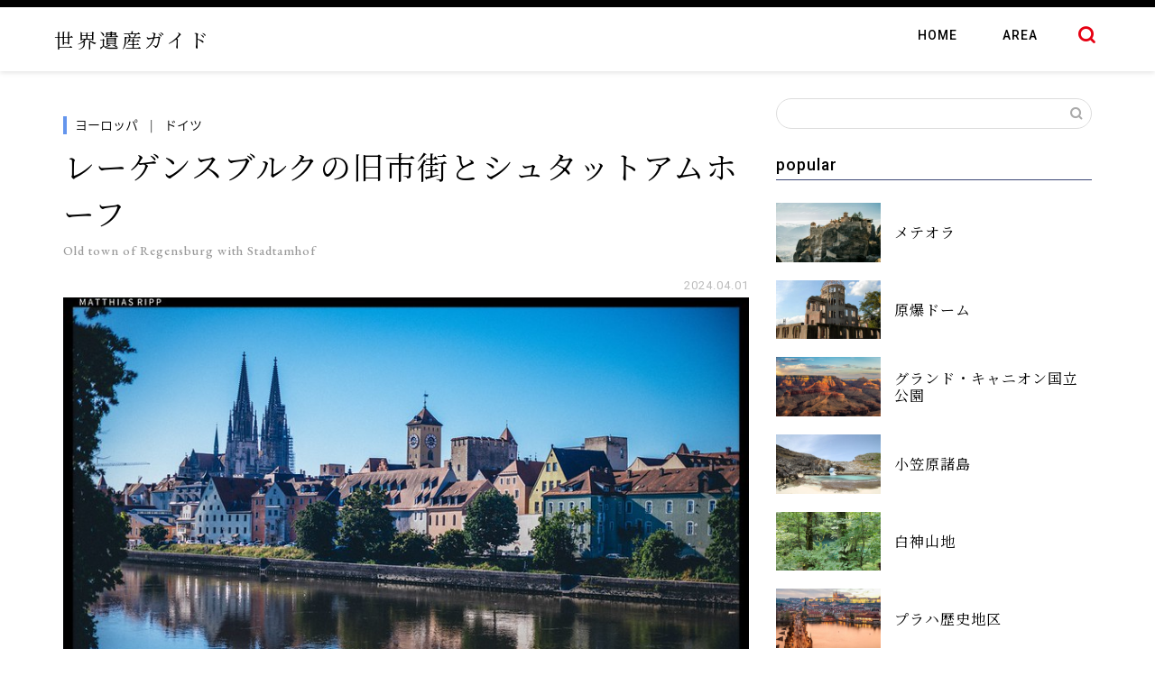

--- FILE ---
content_type: text/html; charset=UTF-8
request_url: https://world-heritage.net/regensburg-stadtamhof/
body_size: 22780
content:
<!DOCTYPE html>
<html lang="ja">
<head prefix="og: http://ogp.me/ns# fb: http://ogp.me/ns/fb# article: http://ogp.me/ns/article#">
<meta charset="utf-8">
<meta http-equiv="X-UA-Compatible" content="IE=edge">
<meta name="viewport" content="width=device-width, initial-scale=1">
<!-- ここからOGP -->
<meta property="og:type" content="blog">
<meta property="og:title" content="レーゲンスブルクの旧市街とシュタットアムホーフ｜世界遺産ガイド"> 
<meta property="og:url" content="https://world-heritage.net/regensburg-stadtamhof/"> 
<meta property="og:description" content="ドイツ南部のバイエルン州、ドナウ川沿いに位置するレーゲンスブルクは、古代ローマ、ロマネスク、ゴシック様式まで、約2000"> 
<meta property="og:image" content="https://world-heritage.net/wp/wp-content/uploads/2024/03/Regensburg.jpg">
<meta property="og:site_name" content="世界遺産ガイド">
<meta property="fb:admins" content="">
<meta name="twitter:card" content="summary">
<!-- ここまでOGP --> 

<meta name="description" itemprop="description" content="ドイツ南部のバイエルン州、ドナウ川沿いに位置するレーゲンスブルクは、古代ローマ、ロマネスク、ゴシック様式まで、約2000" >
<link rel="canonical" href="https://world-heritage.net/regensburg-stadtamhof/">
<title>レーゲンスブルクの旧市街とシュタットアムホーフ | ドイツ, ヨーロッパ | 世界遺産ガイド</title>
	<style>img:is([sizes="auto" i], [sizes^="auto," i]) { contain-intrinsic-size: 3000px 1500px }</style>
	
		<!-- All in One SEO 4.9.3 - aioseo.com -->
	<meta name="robots" content="max-image-preview:large" />
	<meta name="author" content="author"/>
	<meta name="google-site-verification" content="uQBHY4VCsStCwzuoIwjOVm9nybrxNZcf7TNVm7xWHCQ" />
	<link rel="canonical" href="https://world-heritage.net/regensburg-stadtamhof/" />
	<meta name="generator" content="All in One SEO (AIOSEO) 4.9.3" />
		<meta property="og:locale" content="ja_JP" />
		<meta property="og:site_name" content="世界遺産ガイド | World Heritage Site" />
		<meta property="og:type" content="article" />
		<meta property="og:title" content="レーゲンスブルクの旧市街とシュタットアムホーフ | ドイツ, ヨーロッパ | 世界遺産ガイド" />
		<meta property="og:url" content="https://world-heritage.net/regensburg-stadtamhof/" />
		<meta property="article:published_time" content="2024-04-01T14:48:48+00:00" />
		<meta property="article:modified_time" content="2024-04-01T14:48:49+00:00" />
		<meta name="twitter:card" content="summary" />
		<meta name="twitter:title" content="レーゲンスブルクの旧市街とシュタットアムホーフ | ドイツ, ヨーロッパ | 世界遺産ガイド" />
		<script type="application/ld+json" class="aioseo-schema">
			{"@context":"https:\/\/schema.org","@graph":[{"@type":"Article","@id":"https:\/\/world-heritage.net\/regensburg-stadtamhof\/#article","name":"\u30ec\u30fc\u30b2\u30f3\u30b9\u30d6\u30eb\u30af\u306e\u65e7\u5e02\u8857\u3068\u30b7\u30e5\u30bf\u30c3\u30c8\u30a2\u30e0\u30db\u30fc\u30d5 | \u30c9\u30a4\u30c4, \u30e8\u30fc\u30ed\u30c3\u30d1 | \u4e16\u754c\u907a\u7523\u30ac\u30a4\u30c9","headline":"\u30ec\u30fc\u30b2\u30f3\u30b9\u30d6\u30eb\u30af\u306e\u65e7\u5e02\u8857\u3068\u30b7\u30e5\u30bf\u30c3\u30c8\u30a2\u30e0\u30db\u30fc\u30d5","author":{"@id":"https:\/\/world-heritage.net\/author\/author\/#author"},"publisher":{"@id":"https:\/\/world-heritage.net\/#person"},"image":{"@type":"ImageObject","url":"https:\/\/world-heritage.net\/wp\/wp-content\/uploads\/2024\/03\/Regensburg.jpg","width":799,"height":533,"caption":"Photo by Dr. Matthias Ripp, on Flickr"},"datePublished":"2024-04-01T23:48:48+09:00","dateModified":"2024-04-01T23:48:49+09:00","inLanguage":"ja","mainEntityOfPage":{"@id":"https:\/\/world-heritage.net\/regensburg-stadtamhof\/#webpage"},"isPartOf":{"@id":"https:\/\/world-heritage.net\/regensburg-stadtamhof\/#webpage"},"articleSection":"\u30c9\u30a4\u30c4, \u30e8\u30fc\u30ed\u30c3\u30d1, \u6587\u5316\u907a\u7523"},{"@type":"BreadcrumbList","@id":"https:\/\/world-heritage.net\/regensburg-stadtamhof\/#breadcrumblist","itemListElement":[{"@type":"ListItem","@id":"https:\/\/world-heritage.net#listItem","position":1,"name":"\u30db\u30fc\u30e0","item":"https:\/\/world-heritage.net","nextItem":{"@type":"ListItem","@id":"https:\/\/world-heritage.net\/category\/area-europe\/#listItem","name":"\u30e8\u30fc\u30ed\u30c3\u30d1"}},{"@type":"ListItem","@id":"https:\/\/world-heritage.net\/category\/area-europe\/#listItem","position":2,"name":"\u30e8\u30fc\u30ed\u30c3\u30d1","item":"https:\/\/world-heritage.net\/category\/area-europe\/","nextItem":{"@type":"ListItem","@id":"https:\/\/world-heritage.net\/category\/area-europe\/germany\/#listItem","name":"\u30c9\u30a4\u30c4"},"previousItem":{"@type":"ListItem","@id":"https:\/\/world-heritage.net#listItem","name":"\u30db\u30fc\u30e0"}},{"@type":"ListItem","@id":"https:\/\/world-heritage.net\/category\/area-europe\/germany\/#listItem","position":3,"name":"\u30c9\u30a4\u30c4","item":"https:\/\/world-heritage.net\/category\/area-europe\/germany\/","nextItem":{"@type":"ListItem","@id":"https:\/\/world-heritage.net\/regensburg-stadtamhof\/#listItem","name":"\u30ec\u30fc\u30b2\u30f3\u30b9\u30d6\u30eb\u30af\u306e\u65e7\u5e02\u8857\u3068\u30b7\u30e5\u30bf\u30c3\u30c8\u30a2\u30e0\u30db\u30fc\u30d5"},"previousItem":{"@type":"ListItem","@id":"https:\/\/world-heritage.net\/category\/area-europe\/#listItem","name":"\u30e8\u30fc\u30ed\u30c3\u30d1"}},{"@type":"ListItem","@id":"https:\/\/world-heritage.net\/regensburg-stadtamhof\/#listItem","position":4,"name":"\u30ec\u30fc\u30b2\u30f3\u30b9\u30d6\u30eb\u30af\u306e\u65e7\u5e02\u8857\u3068\u30b7\u30e5\u30bf\u30c3\u30c8\u30a2\u30e0\u30db\u30fc\u30d5","previousItem":{"@type":"ListItem","@id":"https:\/\/world-heritage.net\/category\/area-europe\/germany\/#listItem","name":"\u30c9\u30a4\u30c4"}}]},{"@type":"Person","@id":"https:\/\/world-heritage.net\/#person","name":"spreaf","image":{"@type":"ImageObject","@id":"https:\/\/world-heritage.net\/regensburg-stadtamhof\/#personImage","url":"https:\/\/secure.gravatar.com\/avatar\/fd19f1b4f59c0f1e6b37aec2305ddd79c6f87557848902a412d0f4c792b13040?s=96&d=mm&r=g","width":96,"height":96,"caption":"spreaf"}},{"@type":"Person","@id":"https:\/\/world-heritage.net\/author\/author\/#author","url":"https:\/\/world-heritage.net\/author\/author\/","name":"author","image":{"@type":"ImageObject","@id":"https:\/\/world-heritage.net\/regensburg-stadtamhof\/#authorImage","url":"https:\/\/secure.gravatar.com\/avatar\/e54aa8f46af08114dac544100d8becfc334ca059484e648b26de7d708267e5ee?s=96&d=mm&r=g","width":96,"height":96,"caption":"author"}},{"@type":"WebPage","@id":"https:\/\/world-heritage.net\/regensburg-stadtamhof\/#webpage","url":"https:\/\/world-heritage.net\/regensburg-stadtamhof\/","name":"\u30ec\u30fc\u30b2\u30f3\u30b9\u30d6\u30eb\u30af\u306e\u65e7\u5e02\u8857\u3068\u30b7\u30e5\u30bf\u30c3\u30c8\u30a2\u30e0\u30db\u30fc\u30d5 | \u30c9\u30a4\u30c4, \u30e8\u30fc\u30ed\u30c3\u30d1 | \u4e16\u754c\u907a\u7523\u30ac\u30a4\u30c9","inLanguage":"ja","isPartOf":{"@id":"https:\/\/world-heritage.net\/#website"},"breadcrumb":{"@id":"https:\/\/world-heritage.net\/regensburg-stadtamhof\/#breadcrumblist"},"author":{"@id":"https:\/\/world-heritage.net\/author\/author\/#author"},"creator":{"@id":"https:\/\/world-heritage.net\/author\/author\/#author"},"image":{"@type":"ImageObject","url":"https:\/\/world-heritage.net\/wp\/wp-content\/uploads\/2024\/03\/Regensburg.jpg","@id":"https:\/\/world-heritage.net\/regensburg-stadtamhof\/#mainImage","width":799,"height":533,"caption":"Photo by Dr. Matthias Ripp, on Flickr"},"primaryImageOfPage":{"@id":"https:\/\/world-heritage.net\/regensburg-stadtamhof\/#mainImage"},"datePublished":"2024-04-01T23:48:48+09:00","dateModified":"2024-04-01T23:48:49+09:00"},{"@type":"WebSite","@id":"https:\/\/world-heritage.net\/#website","url":"https:\/\/world-heritage.net\/","name":"\u4e16\u754c\u907a\u7523\u30ac\u30a4\u30c9","description":"World Heritage Site","inLanguage":"ja","publisher":{"@id":"https:\/\/world-heritage.net\/#person"}}]}
		</script>
		<!-- All in One SEO -->

<link rel='dns-prefetch' href='//ajax.googleapis.com' />
<link rel='dns-prefetch' href='//cdnjs.cloudflare.com' />
<link rel='dns-prefetch' href='//use.fontawesome.com' />
<link rel="alternate" type="application/rss+xml" title="世界遺産ガイド &raquo; フィード" href="https://world-heritage.net/feed/" />
<link rel="alternate" type="application/rss+xml" title="世界遺産ガイド &raquo; コメントフィード" href="https://world-heritage.net/comments/feed/" />
<link rel="alternate" type="application/rss+xml" title="世界遺産ガイド &raquo; レーゲンスブルクの旧市街とシュタットアムホーフ のコメントのフィード" href="https://world-heritage.net/regensburg-stadtamhof/feed/" />
<script type="text/javascript">
/* <![CDATA[ */
window._wpemojiSettings = {"baseUrl":"https:\/\/s.w.org\/images\/core\/emoji\/16.0.1\/72x72\/","ext":".png","svgUrl":"https:\/\/s.w.org\/images\/core\/emoji\/16.0.1\/svg\/","svgExt":".svg","source":{"concatemoji":"https:\/\/world-heritage.net\/wp\/wp-includes\/js\/wp-emoji-release.min.js?ver=6.8.3"}};
/*! This file is auto-generated */
!function(s,n){var o,i,e;function c(e){try{var t={supportTests:e,timestamp:(new Date).valueOf()};sessionStorage.setItem(o,JSON.stringify(t))}catch(e){}}function p(e,t,n){e.clearRect(0,0,e.canvas.width,e.canvas.height),e.fillText(t,0,0);var t=new Uint32Array(e.getImageData(0,0,e.canvas.width,e.canvas.height).data),a=(e.clearRect(0,0,e.canvas.width,e.canvas.height),e.fillText(n,0,0),new Uint32Array(e.getImageData(0,0,e.canvas.width,e.canvas.height).data));return t.every(function(e,t){return e===a[t]})}function u(e,t){e.clearRect(0,0,e.canvas.width,e.canvas.height),e.fillText(t,0,0);for(var n=e.getImageData(16,16,1,1),a=0;a<n.data.length;a++)if(0!==n.data[a])return!1;return!0}function f(e,t,n,a){switch(t){case"flag":return n(e,"\ud83c\udff3\ufe0f\u200d\u26a7\ufe0f","\ud83c\udff3\ufe0f\u200b\u26a7\ufe0f")?!1:!n(e,"\ud83c\udde8\ud83c\uddf6","\ud83c\udde8\u200b\ud83c\uddf6")&&!n(e,"\ud83c\udff4\udb40\udc67\udb40\udc62\udb40\udc65\udb40\udc6e\udb40\udc67\udb40\udc7f","\ud83c\udff4\u200b\udb40\udc67\u200b\udb40\udc62\u200b\udb40\udc65\u200b\udb40\udc6e\u200b\udb40\udc67\u200b\udb40\udc7f");case"emoji":return!a(e,"\ud83e\udedf")}return!1}function g(e,t,n,a){var r="undefined"!=typeof WorkerGlobalScope&&self instanceof WorkerGlobalScope?new OffscreenCanvas(300,150):s.createElement("canvas"),o=r.getContext("2d",{willReadFrequently:!0}),i=(o.textBaseline="top",o.font="600 32px Arial",{});return e.forEach(function(e){i[e]=t(o,e,n,a)}),i}function t(e){var t=s.createElement("script");t.src=e,t.defer=!0,s.head.appendChild(t)}"undefined"!=typeof Promise&&(o="wpEmojiSettingsSupports",i=["flag","emoji"],n.supports={everything:!0,everythingExceptFlag:!0},e=new Promise(function(e){s.addEventListener("DOMContentLoaded",e,{once:!0})}),new Promise(function(t){var n=function(){try{var e=JSON.parse(sessionStorage.getItem(o));if("object"==typeof e&&"number"==typeof e.timestamp&&(new Date).valueOf()<e.timestamp+604800&&"object"==typeof e.supportTests)return e.supportTests}catch(e){}return null}();if(!n){if("undefined"!=typeof Worker&&"undefined"!=typeof OffscreenCanvas&&"undefined"!=typeof URL&&URL.createObjectURL&&"undefined"!=typeof Blob)try{var e="postMessage("+g.toString()+"("+[JSON.stringify(i),f.toString(),p.toString(),u.toString()].join(",")+"));",a=new Blob([e],{type:"text/javascript"}),r=new Worker(URL.createObjectURL(a),{name:"wpTestEmojiSupports"});return void(r.onmessage=function(e){c(n=e.data),r.terminate(),t(n)})}catch(e){}c(n=g(i,f,p,u))}t(n)}).then(function(e){for(var t in e)n.supports[t]=e[t],n.supports.everything=n.supports.everything&&n.supports[t],"flag"!==t&&(n.supports.everythingExceptFlag=n.supports.everythingExceptFlag&&n.supports[t]);n.supports.everythingExceptFlag=n.supports.everythingExceptFlag&&!n.supports.flag,n.DOMReady=!1,n.readyCallback=function(){n.DOMReady=!0}}).then(function(){return e}).then(function(){var e;n.supports.everything||(n.readyCallback(),(e=n.source||{}).concatemoji?t(e.concatemoji):e.wpemoji&&e.twemoji&&(t(e.twemoji),t(e.wpemoji)))}))}((window,document),window._wpemojiSettings);
/* ]]> */
</script>
<style id='wp-emoji-styles-inline-css' type='text/css'>

	img.wp-smiley, img.emoji {
		display: inline !important;
		border: none !important;
		box-shadow: none !important;
		height: 1em !important;
		width: 1em !important;
		margin: 0 0.07em !important;
		vertical-align: -0.1em !important;
		background: none !important;
		padding: 0 !important;
	}
</style>
<link rel='stylesheet' id='wp-block-library-css' href='https://world-heritage.net/wp/wp-includes/css/dist/block-library/style.min.css?ver=6.8.3' type='text/css' media='all' />
<style id='classic-theme-styles-inline-css' type='text/css'>
/*! This file is auto-generated */
.wp-block-button__link{color:#fff;background-color:#32373c;border-radius:9999px;box-shadow:none;text-decoration:none;padding:calc(.667em + 2px) calc(1.333em + 2px);font-size:1.125em}.wp-block-file__button{background:#32373c;color:#fff;text-decoration:none}
</style>
<link rel='stylesheet' id='aioseo/css/src/vue/standalone/blocks/table-of-contents/global.scss-css' href='https://world-heritage.net/wp/wp-content/plugins/all-in-one-seo-pack/dist/Lite/assets/css/table-of-contents/global.e90f6d47.css?ver=4.9.3' type='text/css' media='all' />
<style id='global-styles-inline-css' type='text/css'>
:root{--wp--preset--aspect-ratio--square: 1;--wp--preset--aspect-ratio--4-3: 4/3;--wp--preset--aspect-ratio--3-4: 3/4;--wp--preset--aspect-ratio--3-2: 3/2;--wp--preset--aspect-ratio--2-3: 2/3;--wp--preset--aspect-ratio--16-9: 16/9;--wp--preset--aspect-ratio--9-16: 9/16;--wp--preset--color--black: #000000;--wp--preset--color--cyan-bluish-gray: #abb8c3;--wp--preset--color--white: #ffffff;--wp--preset--color--pale-pink: #f78da7;--wp--preset--color--vivid-red: #cf2e2e;--wp--preset--color--luminous-vivid-orange: #ff6900;--wp--preset--color--luminous-vivid-amber: #fcb900;--wp--preset--color--light-green-cyan: #7bdcb5;--wp--preset--color--vivid-green-cyan: #00d084;--wp--preset--color--pale-cyan-blue: #8ed1fc;--wp--preset--color--vivid-cyan-blue: #0693e3;--wp--preset--color--vivid-purple: #9b51e0;--wp--preset--gradient--vivid-cyan-blue-to-vivid-purple: linear-gradient(135deg,rgba(6,147,227,1) 0%,rgb(155,81,224) 100%);--wp--preset--gradient--light-green-cyan-to-vivid-green-cyan: linear-gradient(135deg,rgb(122,220,180) 0%,rgb(0,208,130) 100%);--wp--preset--gradient--luminous-vivid-amber-to-luminous-vivid-orange: linear-gradient(135deg,rgba(252,185,0,1) 0%,rgba(255,105,0,1) 100%);--wp--preset--gradient--luminous-vivid-orange-to-vivid-red: linear-gradient(135deg,rgba(255,105,0,1) 0%,rgb(207,46,46) 100%);--wp--preset--gradient--very-light-gray-to-cyan-bluish-gray: linear-gradient(135deg,rgb(238,238,238) 0%,rgb(169,184,195) 100%);--wp--preset--gradient--cool-to-warm-spectrum: linear-gradient(135deg,rgb(74,234,220) 0%,rgb(151,120,209) 20%,rgb(207,42,186) 40%,rgb(238,44,130) 60%,rgb(251,105,98) 80%,rgb(254,248,76) 100%);--wp--preset--gradient--blush-light-purple: linear-gradient(135deg,rgb(255,206,236) 0%,rgb(152,150,240) 100%);--wp--preset--gradient--blush-bordeaux: linear-gradient(135deg,rgb(254,205,165) 0%,rgb(254,45,45) 50%,rgb(107,0,62) 100%);--wp--preset--gradient--luminous-dusk: linear-gradient(135deg,rgb(255,203,112) 0%,rgb(199,81,192) 50%,rgb(65,88,208) 100%);--wp--preset--gradient--pale-ocean: linear-gradient(135deg,rgb(255,245,203) 0%,rgb(182,227,212) 50%,rgb(51,167,181) 100%);--wp--preset--gradient--electric-grass: linear-gradient(135deg,rgb(202,248,128) 0%,rgb(113,206,126) 100%);--wp--preset--gradient--midnight: linear-gradient(135deg,rgb(2,3,129) 0%,rgb(40,116,252) 100%);--wp--preset--font-size--small: 13px;--wp--preset--font-size--medium: 20px;--wp--preset--font-size--large: 36px;--wp--preset--font-size--x-large: 42px;--wp--preset--spacing--20: 0.44rem;--wp--preset--spacing--30: 0.67rem;--wp--preset--spacing--40: 1rem;--wp--preset--spacing--50: 1.5rem;--wp--preset--spacing--60: 2.25rem;--wp--preset--spacing--70: 3.38rem;--wp--preset--spacing--80: 5.06rem;--wp--preset--shadow--natural: 6px 6px 9px rgba(0, 0, 0, 0.2);--wp--preset--shadow--deep: 12px 12px 50px rgba(0, 0, 0, 0.4);--wp--preset--shadow--sharp: 6px 6px 0px rgba(0, 0, 0, 0.2);--wp--preset--shadow--outlined: 6px 6px 0px -3px rgba(255, 255, 255, 1), 6px 6px rgba(0, 0, 0, 1);--wp--preset--shadow--crisp: 6px 6px 0px rgba(0, 0, 0, 1);}:where(.is-layout-flex){gap: 0.5em;}:where(.is-layout-grid){gap: 0.5em;}body .is-layout-flex{display: flex;}.is-layout-flex{flex-wrap: wrap;align-items: center;}.is-layout-flex > :is(*, div){margin: 0;}body .is-layout-grid{display: grid;}.is-layout-grid > :is(*, div){margin: 0;}:where(.wp-block-columns.is-layout-flex){gap: 2em;}:where(.wp-block-columns.is-layout-grid){gap: 2em;}:where(.wp-block-post-template.is-layout-flex){gap: 1.25em;}:where(.wp-block-post-template.is-layout-grid){gap: 1.25em;}.has-black-color{color: var(--wp--preset--color--black) !important;}.has-cyan-bluish-gray-color{color: var(--wp--preset--color--cyan-bluish-gray) !important;}.has-white-color{color: var(--wp--preset--color--white) !important;}.has-pale-pink-color{color: var(--wp--preset--color--pale-pink) !important;}.has-vivid-red-color{color: var(--wp--preset--color--vivid-red) !important;}.has-luminous-vivid-orange-color{color: var(--wp--preset--color--luminous-vivid-orange) !important;}.has-luminous-vivid-amber-color{color: var(--wp--preset--color--luminous-vivid-amber) !important;}.has-light-green-cyan-color{color: var(--wp--preset--color--light-green-cyan) !important;}.has-vivid-green-cyan-color{color: var(--wp--preset--color--vivid-green-cyan) !important;}.has-pale-cyan-blue-color{color: var(--wp--preset--color--pale-cyan-blue) !important;}.has-vivid-cyan-blue-color{color: var(--wp--preset--color--vivid-cyan-blue) !important;}.has-vivid-purple-color{color: var(--wp--preset--color--vivid-purple) !important;}.has-black-background-color{background-color: var(--wp--preset--color--black) !important;}.has-cyan-bluish-gray-background-color{background-color: var(--wp--preset--color--cyan-bluish-gray) !important;}.has-white-background-color{background-color: var(--wp--preset--color--white) !important;}.has-pale-pink-background-color{background-color: var(--wp--preset--color--pale-pink) !important;}.has-vivid-red-background-color{background-color: var(--wp--preset--color--vivid-red) !important;}.has-luminous-vivid-orange-background-color{background-color: var(--wp--preset--color--luminous-vivid-orange) !important;}.has-luminous-vivid-amber-background-color{background-color: var(--wp--preset--color--luminous-vivid-amber) !important;}.has-light-green-cyan-background-color{background-color: var(--wp--preset--color--light-green-cyan) !important;}.has-vivid-green-cyan-background-color{background-color: var(--wp--preset--color--vivid-green-cyan) !important;}.has-pale-cyan-blue-background-color{background-color: var(--wp--preset--color--pale-cyan-blue) !important;}.has-vivid-cyan-blue-background-color{background-color: var(--wp--preset--color--vivid-cyan-blue) !important;}.has-vivid-purple-background-color{background-color: var(--wp--preset--color--vivid-purple) !important;}.has-black-border-color{border-color: var(--wp--preset--color--black) !important;}.has-cyan-bluish-gray-border-color{border-color: var(--wp--preset--color--cyan-bluish-gray) !important;}.has-white-border-color{border-color: var(--wp--preset--color--white) !important;}.has-pale-pink-border-color{border-color: var(--wp--preset--color--pale-pink) !important;}.has-vivid-red-border-color{border-color: var(--wp--preset--color--vivid-red) !important;}.has-luminous-vivid-orange-border-color{border-color: var(--wp--preset--color--luminous-vivid-orange) !important;}.has-luminous-vivid-amber-border-color{border-color: var(--wp--preset--color--luminous-vivid-amber) !important;}.has-light-green-cyan-border-color{border-color: var(--wp--preset--color--light-green-cyan) !important;}.has-vivid-green-cyan-border-color{border-color: var(--wp--preset--color--vivid-green-cyan) !important;}.has-pale-cyan-blue-border-color{border-color: var(--wp--preset--color--pale-cyan-blue) !important;}.has-vivid-cyan-blue-border-color{border-color: var(--wp--preset--color--vivid-cyan-blue) !important;}.has-vivid-purple-border-color{border-color: var(--wp--preset--color--vivid-purple) !important;}.has-vivid-cyan-blue-to-vivid-purple-gradient-background{background: var(--wp--preset--gradient--vivid-cyan-blue-to-vivid-purple) !important;}.has-light-green-cyan-to-vivid-green-cyan-gradient-background{background: var(--wp--preset--gradient--light-green-cyan-to-vivid-green-cyan) !important;}.has-luminous-vivid-amber-to-luminous-vivid-orange-gradient-background{background: var(--wp--preset--gradient--luminous-vivid-amber-to-luminous-vivid-orange) !important;}.has-luminous-vivid-orange-to-vivid-red-gradient-background{background: var(--wp--preset--gradient--luminous-vivid-orange-to-vivid-red) !important;}.has-very-light-gray-to-cyan-bluish-gray-gradient-background{background: var(--wp--preset--gradient--very-light-gray-to-cyan-bluish-gray) !important;}.has-cool-to-warm-spectrum-gradient-background{background: var(--wp--preset--gradient--cool-to-warm-spectrum) !important;}.has-blush-light-purple-gradient-background{background: var(--wp--preset--gradient--blush-light-purple) !important;}.has-blush-bordeaux-gradient-background{background: var(--wp--preset--gradient--blush-bordeaux) !important;}.has-luminous-dusk-gradient-background{background: var(--wp--preset--gradient--luminous-dusk) !important;}.has-pale-ocean-gradient-background{background: var(--wp--preset--gradient--pale-ocean) !important;}.has-electric-grass-gradient-background{background: var(--wp--preset--gradient--electric-grass) !important;}.has-midnight-gradient-background{background: var(--wp--preset--gradient--midnight) !important;}.has-small-font-size{font-size: var(--wp--preset--font-size--small) !important;}.has-medium-font-size{font-size: var(--wp--preset--font-size--medium) !important;}.has-large-font-size{font-size: var(--wp--preset--font-size--large) !important;}.has-x-large-font-size{font-size: var(--wp--preset--font-size--x-large) !important;}
:where(.wp-block-post-template.is-layout-flex){gap: 1.25em;}:where(.wp-block-post-template.is-layout-grid){gap: 1.25em;}
:where(.wp-block-columns.is-layout-flex){gap: 2em;}:where(.wp-block-columns.is-layout-grid){gap: 2em;}
:root :where(.wp-block-pullquote){font-size: 1.5em;line-height: 1.6;}
</style>
<link rel='stylesheet' id='wp-ulike-css' href='https://world-heritage.net/wp/wp-content/plugins/wp-ulike/assets/css/wp-ulike.min.css?ver=4.7.9.1' type='text/css' media='all' />
<link rel='stylesheet' id='ez-toc-css' href='https://world-heritage.net/wp/wp-content/plugins/easy-table-of-contents/assets/css/screen.min.css?ver=2.0.80' type='text/css' media='all' />
<style id='ez-toc-inline-css' type='text/css'>
div#ez-toc-container .ez-toc-title {font-size: 100%;}div#ez-toc-container .ez-toc-title {font-weight: 400;}div#ez-toc-container ul li , div#ez-toc-container ul li a {font-size: 95%;}div#ez-toc-container ul li , div#ez-toc-container ul li a {font-weight: 500;}div#ez-toc-container nav ul ul li {font-size: 90%;}.ez-toc-box-title {font-weight: bold; margin-bottom: 10px; text-align: center; text-transform: uppercase; letter-spacing: 1px; color: #666; padding-bottom: 5px;position:absolute;top:-4%;left:5%;background-color: inherit;transition: top 0.3s ease;}.ez-toc-box-title.toc-closed {top:-25%;}
.ez-toc-container-direction {direction: ltr;}.ez-toc-counter ul{counter-reset: item ;}.ez-toc-counter nav ul li a::before {content: counters(item, '.', decimal) '. ';display: inline-block;counter-increment: item;flex-grow: 0;flex-shrink: 0;margin-right: .2em; float: left; }.ez-toc-widget-direction {direction: ltr;}.ez-toc-widget-container ul{counter-reset: item ;}.ez-toc-widget-container nav ul li a::before {content: counters(item, '.', decimal) '. ';display: inline-block;counter-increment: item;flex-grow: 0;flex-shrink: 0;margin-right: .2em; float: left; }
</style>
<link rel='stylesheet' id='parent-style-css' href='https://world-heritage.net/wp/wp-content/themes/jin/style.css?ver=6.8.3' type='text/css' media='all' />
<link rel='stylesheet' id='style-child-css' href='https://world-heritage.net/wp/wp-content/themes/jin-child/assets/css/custom.css?ver=202105' type='text/css' media='all' />
<link rel='stylesheet' id='theme-style-css' href='https://world-heritage.net/wp/wp-content/themes/jin-child/style.css?ver=6.8.3' type='text/css' media='all' />
<link rel='stylesheet' id='fontawesome-style-css' href='https://use.fontawesome.com/releases/v5.6.3/css/all.css?ver=6.8.3' type='text/css' media='all' />
<link rel='stylesheet' id='swiper-style-css' href='https://cdnjs.cloudflare.com/ajax/libs/Swiper/4.0.7/css/swiper.min.css?ver=6.8.3' type='text/css' media='all' />
<link rel="https://api.w.org/" href="https://world-heritage.net/wp-json/" /><link rel="alternate" title="JSON" type="application/json" href="https://world-heritage.net/wp-json/wp/v2/posts/11294" /><link rel='shortlink' href='https://world-heritage.net/?p=11294' />
<link rel="alternate" title="oEmbed (JSON)" type="application/json+oembed" href="https://world-heritage.net/wp-json/oembed/1.0/embed?url=https%3A%2F%2Fworld-heritage.net%2Fregensburg-stadtamhof%2F" />
<link rel="alternate" title="oEmbed (XML)" type="text/xml+oembed" href="https://world-heritage.net/wp-json/oembed/1.0/embed?url=https%3A%2F%2Fworld-heritage.net%2Fregensburg-stadtamhof%2F&#038;format=xml" />
	<style type="text/css">
		#wrapper{
							background-color: #fff;
				background-image: url();
					}
		.related-entry-headline-text span:before,
		#comment-title span:before,
		#reply-title span:before{
			background-color: #3b4675;
			border-color: #3b4675!important;
		}
		
		#breadcrumb:after,
		#page-top a{	
			background-color: #2d2e2f;
		}
				footer{
			background-color: #2d2e2f;
		}
		.footer-inner a,
		#copyright,
		#copyright-center{
			border-color: #fff!important;
			color: #fff!important;
		}
		#footer-widget-area
		{
			border-color: #fff!important;
		}
				.page-top-footer a{
			color: #2d2e2f!important;
		}
				#breadcrumb ul li,
		#breadcrumb ul li a{
			color: #2d2e2f!important;
		}
		
		body,
		a,
		a:link,
		a:visited,
		.my-profile,
		.widgettitle,
		.tabBtn-mag label{
			color: #000000;
		}
		a:hover{
			color: #008db7;
		}
						.widget_nav_menu ul > li > a:before,
		.widget_categories ul > li > a:before,
		.widget_pages ul > li > a:before,
		.widget_recent_entries ul > li > a:before,
		.widget_archive ul > li > a:before,
		.widget_archive form:after,
		.widget_categories form:after,
		.widget_nav_menu ul > li > ul.sub-menu > li > a:before,
		.widget_categories ul > li > .children > li > a:before,
		.widget_pages ul > li > .children > li > a:before,
		.widget_nav_menu ul > li > ul.sub-menu > li > ul.sub-menu li > a:before,
		.widget_categories ul > li > .children > li > .children li > a:before,
		.widget_pages ul > li > .children > li > .children li > a:before{
			color: #3b4675;
		}
		.widget_nav_menu ul .sub-menu .sub-menu li a:before{
			background-color: #000000!important;
		}
		footer .footer-widget,
		footer .footer-widget a,
		footer .footer-widget ul li,
		.footer-widget.widget_nav_menu ul > li > a:before,
		.footer-widget.widget_categories ul > li > a:before,
		.footer-widget.widget_recent_entries ul > li > a:before,
		.footer-widget.widget_pages ul > li > a:before,
		.footer-widget.widget_archive ul > li > a:before,
		footer .widget_tag_cloud .tagcloud a:before{
			color: #fff!important;
			border-color: #fff!important;
		}
		footer .footer-widget .widgettitle{
			color: #fff!important;
			border-color: #f41186!important;
		}
		footer .widget_nav_menu ul .children .children li a:before,
		footer .widget_categories ul .children .children li a:before,
		footer .widget_nav_menu ul .sub-menu .sub-menu li a:before{
			background-color: #fff!important;
		}
		#drawernav a:hover,
		.post-list-title,
		#prev-next p,
		#toc_container .toc_list li a{
			color: #000000!important;
		}
		
		#header-box{
			background-color: #ffffff;
		}
						@media (min-width: 768px) {
		#header-box .header-box10-bg:before,
		#header-box .header-box11-bg:before{
			border-radius: 2px;
		}
		}
										@media (min-width: 768px) {
			.top-image-meta{
				margin-top: calc(0px - 30px);
			}
		}
		@media (min-width: 1200px) {
			.top-image-meta{
				margin-top: calc(0px);
			}
		}
				.pickup-contents:before{
			background-color: #ffffff!important;
		}
		
		.main-image-text{
			color: #555;
		}
		.main-image-text-sub{
			color: #555;
		}
		
				@media (min-width: 481px) {
			#site-info{
				padding-top: px!important;
				padding-bottom: px!important;
			}
		}
		
		#site-info span a{
			color: #000000!important;
		}
		
				#headmenu .headsns .line a svg{
			fill: #f4f4f4!important;
		}
		#headmenu .headsns a,
		#headmenu{
			color: #f4f4f4!important;
			border-color:#f4f4f4!important;
		}
						.profile-follow .line-sns a svg{
			fill: #3b4675!important;
		}
		.profile-follow .line-sns a:hover svg{
			fill: #f41186!important;
		}
		.profile-follow a{
			color: #3b4675!important;
			border-color:#3b4675!important;
		}
		.profile-follow a:hover,
		#headmenu .headsns a:hover{
			color:#f41186!important;
			border-color:#f41186!important;
		}
				.search-box:hover{
			color:#f41186!important;
			border-color:#f41186!important;
		}
				#header #headmenu .headsns .line a:hover svg{
			fill:#f41186!important;
		}
		.cps-icon-bar,
		#navtoggle:checked + .sp-menu-open .cps-icon-bar{
			background-color: #000000;
		}
		#nav-container{
			background-color: #fff;
		}
		.menu-box .menu-item svg{
			fill:#f4f4f4;
		}
		#drawernav ul.menu-box > li > a,
		#drawernav2 ul.menu-box > li > a,
		#drawernav3 ul.menu-box > li > a,
		#drawernav4 ul.menu-box > li > a,
		#drawernav5 ul.menu-box > li > a,
		#drawernav ul.menu-box > li.menu-item-has-children:after,
		#drawernav2 ul.menu-box > li.menu-item-has-children:after,
		#drawernav3 ul.menu-box > li.menu-item-has-children:after,
		#drawernav4 ul.menu-box > li.menu-item-has-children:after,
		#drawernav5 ul.menu-box > li.menu-item-has-children:after{
			color: #f4f4f4!important;
		}
		#drawernav ul.menu-box li a,
		#drawernav2 ul.menu-box li a,
		#drawernav3 ul.menu-box li a,
		#drawernav4 ul.menu-box li a,
		#drawernav5 ul.menu-box li a{
			font-size: 14px!important;
		}
		#drawernav3 ul.menu-box > li{
			color: #000000!important;
		}
		#drawernav4 .menu-box > .menu-item > a:after,
		#drawernav3 .menu-box > .menu-item > a:after,
		#drawernav .menu-box > .menu-item > a:after{
			background-color: #f4f4f4!important;
		}
		#drawernav2 .menu-box > .menu-item:hover,
		#drawernav5 .menu-box > .menu-item:hover{
			border-top-color: #3b4675!important;
		}
				.cps-info-bar a{
			background-color: #ffcd44!important;
		}
				@media (min-width: 768px) {
			.post-list-mag .post-list-item:not(:nth-child(2n)){
				margin-right: 2.6%;
			}
		}
				@media (min-width: 768px) {
			#tab-1:checked ~ .tabBtn-mag li [for="tab-1"]:after,
			#tab-2:checked ~ .tabBtn-mag li [for="tab-2"]:after,
			#tab-3:checked ~ .tabBtn-mag li [for="tab-3"]:after,
			#tab-4:checked ~ .tabBtn-mag li [for="tab-4"]:after{
				border-top-color: #3b4675!important;
			}
			.tabBtn-mag label{
				border-bottom-color: #3b4675!important;
			}
		}
		#tab-1:checked ~ .tabBtn-mag li [for="tab-1"],
		#tab-2:checked ~ .tabBtn-mag li [for="tab-2"],
		#tab-3:checked ~ .tabBtn-mag li [for="tab-3"],
		#tab-4:checked ~ .tabBtn-mag li [for="tab-4"],
		#prev-next a.next:after,
		#prev-next a.prev:after,
		.more-cat-button a:hover span:before{
			background-color: #3b4675!important;
		}
		

		.swiper-slide .post-list-cat,
		.post-list-mag .post-list-cat,
		.post-list-mag3col .post-list-cat,
		.post-list-mag-sp1col .post-list-cat,
		.swiper-pagination-bullet-active,
		.pickup-cat,
		.post-list .post-list-cat,
		#breadcrumb .bcHome a:hover span:before,
		.popular-item:nth-child(1) .pop-num,
		.popular-item:nth-child(2) .pop-num,
		.popular-item:nth-child(3) .pop-num{
			background-color: #f41186!important;
		}
		.sidebar-btn a,
		.profile-sns-menu{
			background-color: #f41186!important;
		}
		.sp-sns-menu a,
		.pickup-contents-box a:hover .pickup-title{
			border-color: #3b4675!important;
			color: #3b4675!important;
		}
				.pro-line svg{
			fill: #3b4675!important;
		}
		.cps-post-cat a,
		.meta-cat,
		.popular-cat{
			background-color: #f41186!important;
			border-color: #f41186!important;
		}
		.tagicon,
		.tag-box a,
		#toc_container .toc_list > li,
		#toc_container .toc_title{
			color: #3b4675!important;
		}
		.widget_tag_cloud a::before{
			color: #000000!important;
		}
		.tag-box a,
		#toc_container:before{
			border-color: #3b4675!important;
		}
		.cps-post-cat a:hover{
			color: #008db7!important;
		}
		.pagination li:not([class*="current"]) a:hover,
		.widget_tag_cloud a:hover{
			background-color: #3b4675!important;
		}
		.pagination li:not([class*="current"]) a:hover{
			opacity: 0.5!important;
		}
		.pagination li.current a{
			background-color: #3b4675!important;
			border-color: #3b4675!important;
		}
		.nextpage a:hover span {
			color: #3b4675!important;
			border-color: #3b4675!important;
		}
		.cta-content:before{
			background-color: #6FBFCA!important;
		}
		.cta-text,
		.info-title{
			color: #fff!important;
		}
		#footer-widget-area.footer_style1 .widgettitle{
			border-color: #f41186!important;
		}
		.sidebar_style1 .widgettitle,
		.sidebar_style5 .widgettitle{
			border-color: #3b4675!important;
		}
		.sidebar_style2 .widgettitle,
		.sidebar_style4 .widgettitle,
		.sidebar_style6 .widgettitle,
		#home-bottom-widget .widgettitle,
		#home-top-widget .widgettitle,
		#post-bottom-widget .widgettitle,
		#post-top-widget .widgettitle{
			background-color: #3b4675!important;
		}
		#home-bottom-widget .widget_search .search-box input[type="submit"],
		#home-top-widget .widget_search .search-box input[type="submit"],
		#post-bottom-widget .widget_search .search-box input[type="submit"],
		#post-top-widget .widget_search .search-box input[type="submit"]{
			background-color: #f41186!important;
		}
		
		.tn-logo-size{
			font-size: 160%!important;
		}
		@media (min-width: 481px) {
		.tn-logo-size img{
			width: calc(160%*0.5)!important;
		}
		}
		@media (min-width: 768px) {
		.tn-logo-size img{
			width: calc(160%*2.2)!important;
		}
		}
		@media (min-width: 1200px) {
		.tn-logo-size img{
			width: 160%!important;
		}
		}
		.sp-logo-size{
			font-size: 100%!important;
		}
		.sp-logo-size img{
			width: 100%!important;
		}
				.cps-post-main ul > li:before,
		.cps-post-main ol > li:before{
			background-color: #f41186!important;
		}
		.profile-card .profile-title{
			background-color: #3b4675!important;
		}
		.profile-card{
			border-color: #3b4675!important;
		}
		.cps-post-main a{
			color:#008db7;
		}
		.cps-post-main .marker{
			background: -webkit-linear-gradient( transparent 60%, #ffcedb 0% ) ;
			background: linear-gradient( transparent 60%, #ffcedb 0% ) ;
		}
		.cps-post-main .marker2{
			background: -webkit-linear-gradient( transparent 60%, #a9eaf2 0% ) ;
			background: linear-gradient( transparent 60%, #a9eaf2 0% ) ;
		}
		.cps-post-main .jic-sc{
			color:#e9546b;
		}
		
		
		.simple-box1{
			border-color:#ef9b9b!important;
		}
		.simple-box2{
			border-color:#f2bf7d!important;
		}
		.simple-box3{
			border-color:#b5e28a!important;
		}
		.simple-box4{
			border-color:#7badd8!important;
		}
		.simple-box4:before{
			background-color: #7badd8;
		}
		.simple-box5{
			border-color:#e896c7!important;
		}
		.simple-box5:before{
			background-color: #e896c7;
		}
		.simple-box6{
			background-color:#fffdef!important;
		}
		.simple-box7{
			border-color:#def1f9!important;
		}
		.simple-box7:before{
			background-color:#def1f9!important;
		}
		.simple-box8{
			border-color:#96ddc1!important;
		}
		.simple-box8:before{
			background-color:#96ddc1!important;
		}
		.simple-box9:before{
			background-color:#e1c0e8!important;
		}
				.simple-box9:after{
			border-color:#e1c0e8 #e1c0e8 #fff #fff!important;
		}
				
		.kaisetsu-box1:before,
		.kaisetsu-box1-title{
			background-color:#ffb49e!important;
		}
		.kaisetsu-box2{
			border-color:#89c2f4!important;
		}
		.kaisetsu-box2-title{
			background-color:#89c2f4!important;
		}
		.kaisetsu-box4{
			border-color:#ea91a9!important;
		}
		.kaisetsu-box4-title{
			background-color:#ea91a9!important;
		}
		.kaisetsu-box5:before{
			background-color:#57b3ba!important;
		}
		.kaisetsu-box5-title{
			background-color:#57b3ba!important;
		}
		
		.concept-box1{
			border-color:#85db8f!important;
		}
		.concept-box1:after{
			background-color:#85db8f!important;
		}
		.concept-box1:before{
			content:"ポイント"!important;
			color:#85db8f!important;
		}
		.concept-box2{
			border-color:#f7cf6a!important;
		}
		.concept-box2:after{
			background-color:#f7cf6a!important;
		}
		.concept-box2:before{
			content:"注意点"!important;
			color:#f7cf6a!important;
		}
		.concept-box3{
			border-color:#86cee8!important;
		}
		.concept-box3:after{
			background-color:#86cee8!important;
		}
		.concept-box3:before{
			content:"良い例"!important;
			color:#86cee8!important;
		}
		.concept-box4{
			border-color:#ed8989!important;
		}
		.concept-box4:after{
			background-color:#ed8989!important;
		}
		.concept-box4:before{
			content:"悪い例"!important;
			color:#ed8989!important;
		}
		.concept-box5{
			border-color:#9e9e9e!important;
		}
		.concept-box5:after{
			background-color:#9e9e9e!important;
		}
		.concept-box5:before{
			content:"参考"!important;
			color:#9e9e9e!important;
		}
		.concept-box6{
			border-color:#8eaced!important;
		}
		.concept-box6:after{
			background-color:#8eaced!important;
		}
		.concept-box6:before{
			content:"メモ"!important;
			color:#8eaced!important;
		}
		
		.innerlink-box1,
		.blog-card{
			border-color:#73bc9b!important;
		}
		.innerlink-box1-title{
			background-color:#73bc9b!important;
			border-color:#73bc9b!important;
		}
		.innerlink-box1:before,
		.blog-card-hl-box{
			background-color:#73bc9b!important;
		}
				
		.jin-ac-box01-title::after{
			color: #3b4675;
		}
		
		.color-button01 a,
		.color-button01 a:hover,
		.color-button01:before{
			background-color: #008db7!important;
		}
		.top-image-btn-color a,
		.top-image-btn-color a:hover,
		.top-image-btn-color:before{
			background-color: #ffcd44!important;
		}
		.color-button02 a,
		.color-button02 a:hover,
		.color-button02:before{
			background-color: #d9333f!important;
		}
		
		.color-button01-big a,
		.color-button01-big a:hover,
		.color-button01-big:before{
			background-color: #3296d1!important;
		}
		.color-button01-big a,
		.color-button01-big:before{
			border-radius: 5px!important;
		}
		.color-button01-big a{
			padding-top: 20px!important;
			padding-bottom: 20px!important;
		}
		
		.color-button02-big a,
		.color-button02-big a:hover,
		.color-button02-big:before{
			background-color: #83d159!important;
		}
		.color-button02-big a,
		.color-button02-big:before{
			border-radius: 5px!important;
		}
		.color-button02-big a{
			padding-top: 20px!important;
			padding-bottom: 20px!important;
		}
				.color-button01-big{
			width: 75%!important;
		}
		.color-button02-big{
			width: 75%!important;
		}
				
		
					.top-image-btn-color:before,
			.color-button01:before,
			.color-button02:before,
			.color-button01-big:before,
			.color-button02-big:before{
				bottom: -1px;
				left: -1px;
				width: 100%;
				height: 100%;
				border-radius: 6px;
				box-shadow: 0px 1px 5px 0px rgba(0, 0, 0, 0.25);
				-webkit-transition: all .4s;
				transition: all .4s;
			}
			.top-image-btn-color a:hover,
			.color-button01 a:hover,
			.color-button02 a:hover,
			.color-button01-big a:hover,
			.color-button02-big a:hover{
				-webkit-transform: translateY(2px);
				transform: translateY(2px);
				-webkit-filter: brightness(0.95);
				 filter: brightness(0.95);
			}
			.top-image-btn-color:hover:before,
			.color-button01:hover:before,
			.color-button02:hover:before,
			.color-button01-big:hover:before,
			.color-button02-big:hover:before{
				-webkit-transform: translateY(2px);
				transform: translateY(2px);
				box-shadow: none!important;
			}
				
		.h2-style01 h2,
		.h2-style02 h2:before,
		.h2-style03 h2,
		.h2-style04 h2:before,
		.h2-style05 h2,
		.h2-style07 h2:before,
		.h2-style07 h2:after,
		.h3-style03 h3:before,
		.h3-style02 h3:before,
		.h3-style05 h3:before,
		.h3-style07 h3:before,
		.h2-style08 h2:after,
		.h2-style10 h2:before,
		.h2-style10 h2:after,
		.h3-style02 h3:after,
		.h4-style02 h4:before{
			background-color: #3b4675!important;
		}
		.h3-style01 h3,
		.h3-style04 h3,
		.h3-style05 h3,
		.h3-style06 h3,
		.h4-style01 h4,
		.h2-style02 h2,
		.h2-style08 h2,
		.h2-style08 h2:before,
		.h2-style09 h2,
		.h4-style03 h4{
			border-color: #3b4675!important;
		}
		.h2-style05 h2:before{
			border-top-color: #3b4675!important;
		}
		.h2-style06 h2:before,
		.sidebar_style3 .widgettitle:after{
			background-image: linear-gradient(
				-45deg,
				transparent 25%,
				#3b4675 25%,
				#3b4675 50%,
				transparent 50%,
				transparent 75%,
				#3b4675 75%,
				#3b4675			);
		}
				.jin-h2-icons.h2-style02 h2 .jic:before,
		.jin-h2-icons.h2-style04 h2 .jic:before,
		.jin-h2-icons.h2-style06 h2 .jic:before,
		.jin-h2-icons.h2-style07 h2 .jic:before,
		.jin-h2-icons.h2-style08 h2 .jic:before,
		.jin-h2-icons.h2-style09 h2 .jic:before,
		.jin-h2-icons.h2-style10 h2 .jic:before,
		.jin-h3-icons.h3-style01 h3 .jic:before,
		.jin-h3-icons.h3-style02 h3 .jic:before,
		.jin-h3-icons.h3-style03 h3 .jic:before,
		.jin-h3-icons.h3-style04 h3 .jic:before,
		.jin-h3-icons.h3-style05 h3 .jic:before,
		.jin-h3-icons.h3-style06 h3 .jic:before,
		.jin-h3-icons.h3-style07 h3 .jic:before,
		.jin-h4-icons.h4-style01 h4 .jic:before,
		.jin-h4-icons.h4-style02 h4 .jic:before,
		.jin-h4-icons.h4-style03 h4 .jic:before,
		.jin-h4-icons.h4-style04 h4 .jic:before{
			color:#3b4675;
		}
		
		@media all and (-ms-high-contrast:none){
			*::-ms-backdrop, .color-button01:before,
			.color-button02:before,
			.color-button01-big:before,
			.color-button02-big:before{
				background-color: #595857!important;
			}
		}
		
		.jin-lp-h2 h2,
		.jin-lp-h2 h2{
			background-color: transparent!important;
			border-color: transparent!important;
			color: #000000!important;
		}
		.jincolumn-h3style2{
			border-color:#3b4675!important;
		}
		.jinlph2-style1 h2:first-letter{
			color:#3b4675!important;
		}
		.jinlph2-style2 h2,
		.jinlph2-style3 h2{
			border-color:#3b4675!important;
		}
		.jin-photo-title .jin-fusen1-down,
		.jin-photo-title .jin-fusen1-even,
		.jin-photo-title .jin-fusen1-up{
			border-left-color:#3b4675;
		}
		.jin-photo-title .jin-fusen2,
		.jin-photo-title .jin-fusen3{
			background-color:#3b4675;
		}
		.jin-photo-title .jin-fusen2:before,
		.jin-photo-title .jin-fusen3:before {
			border-top-color: #3b4675;
		}
		.has-huge-font-size{
			font-size:42px!important;
		}
		.has-large-font-size{
			font-size:36px!important;
		}
		.has-medium-font-size{
			font-size:20px!important;
		}
		.has-normal-font-size{
			font-size:16px!important;
		}
		.has-small-font-size{
			font-size:13px!important;
		}
		
		
	</style>
<style>.removed_link, a.removed_link {
	text-decoration: line-through;
}</style><link rel="icon" href="https://world-heritage.net/wp/wp-content/uploads/2020/06/cropped-モアイのアイコン2-32x32.png" sizes="32x32" />
<link rel="icon" href="https://world-heritage.net/wp/wp-content/uploads/2020/06/cropped-モアイのアイコン2-192x192.png" sizes="192x192" />
<link rel="apple-touch-icon" href="https://world-heritage.net/wp/wp-content/uploads/2020/06/cropped-モアイのアイコン2-180x180.png" />
<meta name="msapplication-TileImage" content="https://world-heritage.net/wp/wp-content/uploads/2020/06/cropped-モアイのアイコン2-270x270.png" />
		<style type="text/css" id="wp-custom-css">
			.cps-post .cps-post-header .cps-post-cat a {
  color: #333;
}
#cto_banner_content,
#header-box .google-auto-placed,
.top_fv_sec .google-auto-placed {
  display: none;
}

/* header search */
#headmenu .headsearch .search-text {
  border: solid;
}
#headmenu .headsearch .search-box:before {
  color: #E60012;
}
@media screen and (max-width: 767px){
 #header-box #header #site-info {
  margin: auto;
 }
 .headsearch {
  top: 12px;
 }
 body#nts-style input[type="search"] {
  border: solid 1px #000;
 }
}

/*
.area-europe,
.albania,
.andorra,
.austria,
.bosnia-herzegovina,
.italy,
.greece,
.spain,
.germany,
.vatican,
.france,
.poland,
.sverige {
.cps-post-cat::before,
.post-list-cat::before {
 background-color: cornflowerblue;
}
}
*/		</style>
			
<!--カエレバCSS-->
<!--アプリーチCSS-->

<script data-ad-client="ca-pub-8012338535478764" async src="https://pagead2.googlesyndication.com/pagead/js/adsbygoogle.js"></script>

<!-- clarity -->
<meta name="msvalidate.01" content="D2D5AA69890CA0259522F252BA0E30BB" />
<!-- Clarity tracking code for https://world-heritage.net/ -->

<!-- Google Tag Manager -->
<script>(function(w,d,s,l,i){w[l]=w[l]||[];w[l].push({'gtm.start':
new Date().getTime(),event:'gtm.js'});var f=d.getElementsByTagName(s)[0],
j=d.createElement(s),dl=l!='dataLayer'?'&l='+l:'';j.async=true;j.src=
'https://www.googletagmanager.com/gtm.js?id='+i+dl;f.parentNode.insertBefore(j,f);
})(window,document,'script','dataLayer','GTM-MFZHQCM');</script>
<!-- End Google Tag Manager -->
</head>
<body class="wp-singular post-template-default single single-post postid-11294 single-format-standard wp-theme-jin wp-child-theme-jin-child categoryid-66 categoryid-61 germany area-europe" id="nts-style">
<div id="wrapper">

		
	<div id="scroll-content" class="animate">
	
		<!--ヘッダー-->

					<div id="header-box" class="tn_on header-box animate">
	<div id="header" class="header-type1 header animate">
				
		<div id="site-info" class="ef">
												<span class="tn-logo-size"><a href='https://world-heritage.net/' title='世界遺産ガイド' rel='home'>世界遺産ガイド</a></span>
									</div>

				<!--グローバルナビゲーション layout3-->
		<div id="drawernav3" class="ef">
			<nav class="fixed-content ef"><ul class="menu-box"><li class="menu-item menu-item-type-custom menu-item-object-custom menu-item-home menu-item-575"><a href="https://world-heritage.net/">HOME</a></li>
<li class="menu-item menu-item-type-custom menu-item-object-custom menu-item-has-children menu-item-573"><a>AREA</a>
<ul class="sub-menu">
	<li class="menu-item menu-item-type-taxonomy menu-item-object-category menu-item-568"><a href="https://world-heritage.net/category/area-asia/">アジア</a></li>
	<li class="menu-item menu-item-type-taxonomy menu-item-object-category menu-item-569"><a href="https://world-heritage.net/category/area-africa/">アフリカ</a></li>
	<li class="menu-item menu-item-type-taxonomy menu-item-object-category menu-item-571"><a href="https://world-heritage.net/category/area-oceania/">オセアニア</a></li>
	<li class="menu-item menu-item-type-taxonomy menu-item-object-category current-post-ancestor current-menu-parent current-post-parent menu-item-572"><a href="https://world-heritage.net/category/area-europe/">ヨーロッパ</a></li>
	<li class="menu-item menu-item-type-taxonomy menu-item-object-category menu-item-570"><a href="https://world-heritage.net/category/area-america/">アメリカ大陸</a></li>
</ul>
</li>
</ul></nav>		</div>
		<!--グローバルナビゲーション layout3-->
		
	
				<div id="headmenu">
			<span class="headsns tn_sns_on">
																	
									

			</span>
			<span class="headsearch tn_search_on">
				<form class="search-box" role="search" method="get" id="searchform" action="https://world-heritage.net/">
	<input type="search" placeholder="" class="text search-text" value="" name="s" id="s">
	<input type="submit" id="searchsubmit" value="&#xe931;">
</form>
			</span>
		</div>
			</div>
	
		
</div>
	
			
		<!--ヘッダー-->

		<div class="clearfix"></div>

			
														
		
	<div id="contents">

		<!--メインコンテンツ-->
			<main id="main-contents" class="main-contents article_style1 animate" itemprop="mainContentOfPage">
				
								
				<section class="cps-post-box hentry">
																	<article class="cps-post">
              <header class="cps-post-header">
                								<span class="cps-post-cat category-germany" itemprop="keywords">
                  <ul class="breadcrumb">
                    <li><a class="c-meta__cat c-meta__cat--main" href="https://world-heritage.net/category/area-europe/">ヨーロッパ</a></li>                    <li><a class="c-meta__cat c-meta__cat--sub" href="https://world-heritage.net/category/area-europe/germany/">ドイツ</a></li>                  </ul>
                </span>
								                <h1 class="cps-post-title entry-title" itemprop="headline">レーゲンスブルクの旧市街とシュタットアムホーフ</h1>
                                  <p class="information-name">Old town of Regensburg with Stadtamhof</p>
                                									
								<div class="cps-post-meta vcard">
                  <ul>                 

									<span class="writer fn" itemprop="author" itemscope itemtype="https://schema.org/Person"><span itemprop="name">author</span></span>
									<span class="cps-post-date-box">
												<span class="cps-post-date"><i class="jic jin-ifont-watch" aria-hidden="true"></i>&nbsp;<time class="entry-date date published updated" datetime="2024-04-01T23:48:48+09:00">2024.04.01</time></span>
										</span>
								</div>								
							</header>

              																<div class="cps-post-thumb" itemscope itemtype="https://schema.org/ImageObject">
									<div class="eyecatch-caption"><img src="https://world-heritage.net/wp/wp-content/uploads/2024/03/Regensburg.jpg" class="attachment-large_size size-large_size wp-post-image" alt="レーゲンスブルクの旧市街とシュタットアムホーフ" decoding="async" fetchpriority="high" /><div class="eyecatch-caption-text" style="font-size:80%;color:#ccc;"><a href="https://www.flickr.com/photos/56218409@N03/50043170111/" target="_blank" rel="noopener">Photo by Dr. Matthias Ripp, on Flickr</a></div></div>								</div>
															
																						
							<div class="cps-post-main-box">
								<div class="cps-post-main    h2-style07 h3-style01 h4-style01 entry-content  " itemprop="articleBody">

									<div class="clearfix"></div>
	
									
<p>ドイツ南部のバイエルン州、ドナウ川沿いに位置するレーゲンスブルクは、古代ローマ、ロマネスク、ゴシック様式まで、約2000年間にわたる建造物が残る歴史深い街です。ここは大陸貿易ルートの重要な通過点であり、シルクロードとも複数のつながりがあった交易都市として栄えました。9世紀以降のこの町の政治的、宗教的、経済的な重要性を証明する数多くの建物が、非常に良い保存状態で残されています。11世紀から13世紀の建築物は、現在の町の特徴を作り出しています。1663年から1806年までは神聖ローマ帝国議会が常設され、多くの訪問者が訪れました。</p>



<p>レーゲンスブルクの旧市街のゴシック建築の大聖堂や、1135年から1146年に架けられた石橋など、ドナウ川の中州にあるシュタットアムホーフの旧聖カタリナ慈善病院といった歴史的建造物が、「レーゲンスブルクの旧市街とシュタットアムホーフ」として世界遺産に登録されました。</p>
		<div class="wpulike wpulike-robeen " ><div class="wp_ulike_general_class wp_ulike_is_not_liked"><button type="button"
					aria-label="いいねボタン"
					data-ulike-id="11294"
					data-ulike-nonce="696e6c8f64"
					data-ulike-type="post"
					data-ulike-template="wpulike-robeen"
					data-ulike-display-likers="0"
					data-ulike-likers-style="popover"
					class="wp_ulike_btn wp_ulike_put_image wp_post_btn_11294"></button><span class="count-box wp_ulike_counter_up" data-ulike-counter-value=""></span>			</div></div>
	<!-- CONTENT END 2 -->
									
									
                  <div class="customfield">
                    
                    <table>
                                              <tr>
                          <th>国名 / エリア</th>
                          <td><a href="https://world-heritage.net/category/area-europe/germany/" rel="category tag">ドイツ</a> / <a href="https://world-heritage.net/category/area-europe/" rel="category tag">ヨーロッパ</a></td>
                        </tr>
                      
                                              <tr>
                          <th>登録年</th>
                          <td>2006</td>
                        </tr>
                                        
                                            <tr>
                        <th>登録基準</th>
                        <td>                              文化遺産                                                        (ii)                                                        (iii)                                                        (iv)                          </td>
                      </tr>
                      
                                              <tr>
                          <th>備考</th>
                          <td><a href="https://whc.unesco.org/en/list/1155" target="_blank" rel="noopener">Old town of Regensburg with Stadtamhof</a>（UNESCO）</td>
                        </tr>
                                          </table>
                                      </div>
									
									
																		
									
									
									<div class="clearfix"></div>
<div class="adarea-box">
	</div>
									
																		<div class="related-ad-unit-area"><script async src="https://pagead2.googlesyndication.com/pagead/js/adsbygoogle.js?client=ca-pub-8012338535478764"
     crossorigin="anonymous"></script>
<ins class="adsbygoogle"
     style="display:block"
     data-ad-format="autorelaxed"
     data-ad-client="ca-pub-8012338535478764"
     data-ad-slot="2488206584"></ins>
<script>
     (adsbygoogle = window.adsbygoogle || []).push({});
</script></div>
																		
																			<div class="share sns-design-type01">
	<div class="sns">
		<ol>
			<!--ツイートボタン-->
							<li class="twitter"><a href="https://twitter.com/share?url=https%3A%2F%2Fworld-heritage.net%2Fregensburg-stadtamhof%2F&text=%E3%83%AC%E3%83%BC%E3%82%B2%E3%83%B3%E3%82%B9%E3%83%96%E3%83%AB%E3%82%AF%E3%81%AE%E6%97%A7%E5%B8%82%E8%A1%97%E3%81%A8%E3%82%B7%E3%83%A5%E3%82%BF%E3%83%83%E3%83%88%E3%82%A2%E3%83%A0%E3%83%9B%E3%83%BC%E3%83%95 - 世界遺産ガイド"><i class="jic jin-ifont-twitter"></i></a>
				</li>
						<!--Facebookボタン-->
							<li class="facebook">
				<a href="https://www.facebook.com/sharer.php?src=bm&u=https%3A%2F%2Fworld-heritage.net%2Fregensburg-stadtamhof%2F&t=%E3%83%AC%E3%83%BC%E3%82%B2%E3%83%B3%E3%82%B9%E3%83%96%E3%83%AB%E3%82%AF%E3%81%AE%E6%97%A7%E5%B8%82%E8%A1%97%E3%81%A8%E3%82%B7%E3%83%A5%E3%82%BF%E3%83%83%E3%83%88%E3%82%A2%E3%83%A0%E3%83%9B%E3%83%BC%E3%83%95 - 世界遺産ガイド" onclick="javascript:window.open(this.href, '', 'menubar=no,toolbar=no,resizable=yes,scrollbars=yes,height=300,width=600');return false;"><i class="jic jin-ifont-facebook-t" aria-hidden="true"></i></a>
				</li>
						<!--はてブボタン-->
							<li class="hatebu">
				<a href="https://b.hatena.ne.jp/add?mode=confirm&url=https%3A%2F%2Fworld-heritage.net%2Fregensburg-stadtamhof%2F" onclick="javascript:window.open(this.href, '', 'menubar=no,toolbar=no,resizable=yes,scrollbars=yes,height=400,width=510');return false;" ><i class="font-hatena"></i></a>
				</li>
						<!--Poketボタン-->
							<li class="pocket">
				<a href="https://getpocket.com/edit?url=https%3A%2F%2Fworld-heritage.net%2Fregensburg-stadtamhof%2F&title=%E3%83%AC%E3%83%BC%E3%82%B2%E3%83%B3%E3%82%B9%E3%83%96%E3%83%AB%E3%82%AF%E3%81%AE%E6%97%A7%E5%B8%82%E8%A1%97%E3%81%A8%E3%82%B7%E3%83%A5%E3%82%BF%E3%83%83%E3%83%88%E3%82%A2%E3%83%A0%E3%83%9B%E3%83%BC%E3%83%95 - 世界遺産ガイド"><i class="jic jin-ifont-pocket" aria-hidden="true"></i></a>
				</li>
							<li class="line">
				<a href="https://line.me/R/msg/text/?https%3A%2F%2Fworld-heritage.net%2Fregensburg-stadtamhof%2F"><i class="jic jin-ifont-line" aria-hidden="true"></i></a>
				</li>
		</ol>
	</div>
</div>

																		
									

															
								</div>
							</div>
						</article>
						
					<div class='code-block code-block-2' style='margin: 8px 0; clear: both;'>

<div class="aicp">
<div class="sponsor-center">スポンサーリンク</div>
<script async src="https://pagead2.googlesyndication.com/pagead/js/adsbygoogle.js?client=ca-pub-8012338535478764"
     crossorigin="anonymous"></script>
<!-- 記事下1（スクエア） -->
<ins class="adsbygoogle"
     style="display:block"
     data-ad-client="ca-pub-8012338535478764"
     data-ad-slot="1226187962"
     data-ad-format="auto"
     data-full-width-responsive="true"></ins>
<script>
     (adsbygoogle = window.adsbygoogle || []).push({});
</script>
</div></div>
									</section>
				
								
																
								
<div class="toppost-list-box-simple">
<section class="related-entry-section toppost-list-box-inner">
		<div class="related-entry-headline">
		<div class="related-entry-headline-text ef"><span class="fa-headline"><i class="jic jin-ifont-post" aria-hidden="true"></i>RELATED POST</span></div>
	</div>
						<div class="post-list-mag3col-slide related-slide">
			<div class="swiper-container2">
				<ul class="swiper-wrapper">
					<li class="swiper-slide">
	<article class="post-list-item" itemscope itemtype="https://schema.org/BlogPosting">
		<a class="post-list-link" rel="bookmark" href="https://world-heritage.net/orkney/" itemprop='mainEntityOfPage'>
			<div class="post-list-inner">
				<div class="post-list-thumb" itemprop="image" itemscope itemtype="https://schema.org/ImageObject">
																		<img src="https://world-heritage.net/wp/wp-content/uploads/2023/04/Orkney-640x360.jpg" class="attachment-small_size size-small_size wp-post-image" alt="オークニー諸島の新石器時代遺跡中心地" width ="235" height ="132" decoding="async" loading="lazy" />							<meta itemprop="url" content="https://world-heritage.net/wp/wp-content/uploads/2023/04/Orkney-640x360.jpg">
							<meta itemprop="width" content="320">
							<meta itemprop="height" content="180">
															</div>
				<div class="post-list-meta vcard">
										<span class="post-list-cat category-unitedkingdom" style="background-color:!important;" itemprop="keywords">イギリス</span>
					
					<h2 class="post-list-title entry-title" itemprop="headline">オークニー諸島の新石器時代遺跡中心地</h2>
											<span class="post-list-date date updated ef" itemprop="datePublished dateModified" datetime="2023-04-15" content="2023-04-15">2023.04.15</span>
					
					<span class="writer fn" itemprop="author" itemscope itemtype="https://schema.org/Person"><span itemprop="name">author</span></span>

					<div class="post-list-publisher" itemprop="publisher" itemscope itemtype="https://schema.org/Organization">
						<span itemprop="logo" itemscope itemtype="https://schema.org/ImageObject">
							<span itemprop="url"></span>
						</span>
						<span itemprop="name">世界遺産ガイド</span>
					</div>
				</div>
			</div>
		</a>
	</article>
</li>					<li class="swiper-slide">
	<article class="post-list-item" itemscope itemtype="https://schema.org/BlogPosting">
		<a class="post-list-link" rel="bookmark" href="https://world-heritage.net/choirokoitia/" itemprop='mainEntityOfPage'>
			<div class="post-list-inner">
				<div class="post-list-thumb" itemprop="image" itemscope itemtype="https://schema.org/ImageObject">
																		<img src="https://world-heritage.net/wp/wp-content/uploads/2022/05/choirokoitia-640x360.jpg" class="attachment-small_size size-small_size wp-post-image" alt="キロキティア" width ="235" height ="132" decoding="async" loading="lazy" />							<meta itemprop="url" content="https://world-heritage.net/wp/wp-content/uploads/2022/05/choirokoitia-640x360.jpg">
							<meta itemprop="width" content="320">
							<meta itemprop="height" content="180">
															</div>
				<div class="post-list-meta vcard">
										<span class="post-list-cat category-cyprus" style="background-color:!important;" itemprop="keywords">キプロス</span>
					
					<h2 class="post-list-title entry-title" itemprop="headline">キロキティア</h2>
											<span class="post-list-date date updated ef" itemprop="datePublished dateModified" datetime="2022-05-07" content="2022-05-07">2022.05.07</span>
					
					<span class="writer fn" itemprop="author" itemscope itemtype="https://schema.org/Person"><span itemprop="name">author</span></span>

					<div class="post-list-publisher" itemprop="publisher" itemscope itemtype="https://schema.org/Organization">
						<span itemprop="logo" itemscope itemtype="https://schema.org/ImageObject">
							<span itemprop="url"></span>
						</span>
						<span itemprop="name">世界遺産ガイド</span>
					</div>
				</div>
			</div>
		</a>
	</article>
</li>					<li class="swiper-slide">
	<article class="post-list-item" itemscope itemtype="https://schema.org/BlogPosting">
		<a class="post-list-link" rel="bookmark" href="https://world-heritage.net/paphos/" itemprop='mainEntityOfPage'>
			<div class="post-list-inner">
				<div class="post-list-thumb" itemprop="image" itemscope itemtype="https://schema.org/ImageObject">
																		<img src="https://world-heritage.net/wp/wp-content/uploads/2021/10/paphos-1-640x360.jpg" class="attachment-small_size size-small_size wp-post-image" alt="パフォス城" width ="235" height ="132" decoding="async" loading="lazy" />							<meta itemprop="url" content="https://world-heritage.net/wp/wp-content/uploads/2021/10/paphos-1-640x360.jpg">
							<meta itemprop="width" content="320">
							<meta itemprop="height" content="180">
															</div>
				<div class="post-list-meta vcard">
										<span class="post-list-cat category-cyprus" style="background-color:!important;" itemprop="keywords">キプロス</span>
					
					<h2 class="post-list-title entry-title" itemprop="headline">パフォス</h2>
											<span class="post-list-date date updated ef" itemprop="datePublished dateModified" datetime="2021-12-06" content="2021-12-06">2021.12.06</span>
					
					<span class="writer fn" itemprop="author" itemscope itemtype="https://schema.org/Person"><span itemprop="name">author</span></span>

					<div class="post-list-publisher" itemprop="publisher" itemscope itemtype="https://schema.org/Organization">
						<span itemprop="logo" itemscope itemtype="https://schema.org/ImageObject">
							<span itemprop="url"></span>
						</span>
						<span itemprop="name">世界遺産ガイド</span>
					</div>
				</div>
			</div>
		</a>
	</article>
</li>						</ul>
				<div class="swiper-pagination"></div>
				<div class="swiper-button-prev"></div>
				<div class="swiper-button-next"></div>
			</div>
		</div>
			</section>
</div>
<div class="clearfix"></div>
	

									
				

<div id="comment-box">
			<div id="respond" class="comment-respond">
		<h3 id="reply-title" class="comment-reply-title"><span class="fa-headline ef"><i class="jic jin-ifont-comment" aria-hidden="true"></i>COMMENT</span> <small><a rel="nofollow" id="cancel-comment-reply-link" href="/regensburg-stadtamhof/#respond" style="display:none;">コメントをキャンセル</a></small></h3><form action="https://world-heritage.net/wp/wp-comments-post.php" method="post" id="commentform" class="comment-form"><p class="comment-notes"><span id="email-notes">メールアドレスが公開されることはありません。</span> <span class="required-field-message"><span class="required">※</span> が付いている欄は必須項目です</span></p><div class="comment-flexbox"><p class="comment-form-comment"><textarea id="comment" name="comment" aria-required="true"></textarea></p><div class="comment-child-flex"><p class="comment-form-author"><input id="author" placeholder="ニックネーム" name="author" type="text" value="" aria-required='true' /></p>
<p class="comment-form-email"><input id="email" placeholder="メールアドレス" name="email" type="email" value="" aria-required='true' /></p></div></div>

<p class="comment-form-cookies-consent"><input id="wp-comment-cookies-consent" name="wp-comment-cookies-consent" type="checkbox" value="yes" /> <label for="wp-comment-cookies-consent">次回のコメントで使用するためブラウザーに自分の名前、メールアドレス、サイトを保存する。</label></p>
<p class="form-submit"><input name="submit" type="submit" id="submit" class="submit" value="送信する" /> <input type='hidden' name='comment_post_ID' value='11294' id='comment_post_ID' />
<input type='hidden' name='comment_parent' id='comment_parent' value='0' />
</p><p style="display: none;"><input type="hidden" id="akismet_comment_nonce" name="akismet_comment_nonce" value="9ef085d52f" /></p><p style="display: none !important;" class="akismet-fields-container" data-prefix="ak_"><label>&#916;<textarea name="ak_hp_textarea" cols="45" rows="8" maxlength="100"></textarea></label><input type="hidden" id="ak_js_1" name="ak_js" value="53"/><script>document.getElementById( "ak_js_1" ).setAttribute( "value", ( new Date() ).getTime() );</script></p></form>	</div><!-- #respond -->
	
	</div>
				
					<div id="prev-next" class="clearfix">
		
					<a class="prev" href="https://world-heritage.net/muskauer-muzakowski-park/" title="ムスカウアー公園/ムジャコフスキ公園">
				<div class="metabox">
											<img src="https://world-heritage.net/wp/wp-content/uploads/2024/03/Muskauer-Park-320x180.jpg" class="attachment-cps_thumbnails size-cps_thumbnails wp-post-image" alt="ムスカウアー公園／ムジャコフスキ公園" width ="151" height ="85" decoding="async" loading="lazy" />										
					<p>ムスカウアー公園/ムジャコフスキ公園</p>
				</div>
			</a>
		

					<a class="next" href="https://world-heritage.net/margravial-opera-house-bayreuth/" title="バイロイト辺境伯のオペラハウス">
				<div class="metabox">
					<p>バイロイト辺境伯のオペラハウス</p>

											<img src="https://world-heritage.net/wp/wp-content/uploads/2024/04/Margravial-Opera-House-Bayreuth-320x180.jpg" class="attachment-cps_thumbnails size-cps_thumbnails wp-post-image" alt="バイロイト辺境伯のオペラハウス" width ="151" height ="85" decoding="async" loading="lazy" />									</div>
			</a>
		
	</div>
	<div class="clearfix"></div>
			</main>

		<!--サイドバー-->
<div id="sidebar" class="sideber sidebar_style1 animate" role="complementary" itemscope itemtype="https://schema.org/WPSideBar">
		
	<div id="search-2" class="widget widget_search"><form class="search-box" role="search" method="get" id="searchform" action="https://world-heritage.net/">
	<input type="search" placeholder="" class="text search-text" value="" name="s" id="s">
	<input type="submit" id="searchsubmit" value="&#xe931;">
</form>
</div><div id="widget-recommend-3" class="widget widget-recommend"><div class="widgettitle ef">popular</div>		<div id="new-entry-box">
			<ul>
								     								<li class="new-entry-item">
						<a href="https://world-heritage.net/meteora/" rel="bookmark">
							<div class="new-entry" itemprop="image" itemscope itemtype="https://schema.org/ImageObject">
								<figure class="eyecatch">
																			<img src="https://world-heritage.net/wp/wp-content/uploads/2025/04/meteora-1-320x180.jpg" class="attachment-cps_thumbnails size-cps_thumbnails wp-post-image" alt="メテオラ" width ="96" height ="54" decoding="async" loading="lazy" />										<meta itemprop="url" content="https://world-heritage.net/wp/wp-content/uploads/2025/04/meteora-1-640x360.jpg">
										<meta itemprop="width" content="640">
										<meta itemprop="height" content="360">
																	</figure>
							</div>
							<div class="new-entry-item-meta">
								<h3 class="new-entry-item-title" itemprop="headline">メテオラ</h3>
							</div>
						</a>
					</li>
									<li class="new-entry-item">
						<a href="https://world-heritage.net/genbaku-dome/" rel="bookmark">
							<div class="new-entry" itemprop="image" itemscope itemtype="https://schema.org/ImageObject">
								<figure class="eyecatch">
																			<img src="https://world-heritage.net/wp/wp-content/uploads/2020/06/genbaku_01-320x180.jpg" class="attachment-cps_thumbnails size-cps_thumbnails wp-post-image" alt="原爆ドーム" width ="96" height ="54" decoding="async" loading="lazy" />										<meta itemprop="url" content="https://world-heritage.net/wp/wp-content/uploads/2020/06/genbaku_01-640x360.jpg">
										<meta itemprop="width" content="640">
										<meta itemprop="height" content="360">
																	</figure>
							</div>
							<div class="new-entry-item-meta">
								<h3 class="new-entry-item-title" itemprop="headline">原爆ドーム</h3>
							</div>
						</a>
					</li>
									<li class="new-entry-item">
						<a href="https://world-heritage.net/grand-canyon/" rel="bookmark">
							<div class="new-entry" itemprop="image" itemscope itemtype="https://schema.org/ImageObject">
								<figure class="eyecatch">
																			<img src="https://world-heritage.net/wp/wp-content/uploads/2021/09/grand-canyon-1-320x180.jpg" class="attachment-cps_thumbnails size-cps_thumbnails wp-post-image" alt="グランド・キャニオン国立公園" width ="96" height ="54" decoding="async" loading="lazy" />										<meta itemprop="url" content="https://world-heritage.net/wp/wp-content/uploads/2021/09/grand-canyon-1-640x360.jpg">
										<meta itemprop="width" content="640">
										<meta itemprop="height" content="360">
																	</figure>
							</div>
							<div class="new-entry-item-meta">
								<h3 class="new-entry-item-title" itemprop="headline">グランド・キャニオン国立公園</h3>
							</div>
						</a>
					</li>
									<li class="new-entry-item">
						<a href="https://world-heritage.net/ogasawara-islands/" rel="bookmark">
							<div class="new-entry" itemprop="image" itemscope itemtype="https://schema.org/ImageObject">
								<figure class="eyecatch">
																			<img src="https://world-heritage.net/wp/wp-content/uploads/2020/06/ogasawara_01-320x180.jpg" class="attachment-cps_thumbnails size-cps_thumbnails wp-post-image" alt="小笠原諸島" width ="96" height ="54" decoding="async" loading="lazy" />										<meta itemprop="url" content="https://world-heritage.net/wp/wp-content/uploads/2020/06/ogasawara_01-640x360.jpg">
										<meta itemprop="width" content="640">
										<meta itemprop="height" content="360">
																	</figure>
							</div>
							<div class="new-entry-item-meta">
								<h3 class="new-entry-item-title" itemprop="headline">小笠原諸島</h3>
							</div>
						</a>
					</li>
									<li class="new-entry-item">
						<a href="https://world-heritage.net/shirakami-sanchi/" rel="bookmark">
							<div class="new-entry" itemprop="image" itemscope itemtype="https://schema.org/ImageObject">
								<figure class="eyecatch">
																			<img src="https://world-heritage.net/wp/wp-content/uploads/2020/06/shirakami_img01-320x180.jpg" class="attachment-cps_thumbnails size-cps_thumbnails wp-post-image" alt="白神山地" width ="96" height ="54" decoding="async" loading="lazy" />										<meta itemprop="url" content="https://world-heritage.net/wp/wp-content/uploads/2020/06/shirakami_img01-640x360.jpg">
										<meta itemprop="width" content="640">
										<meta itemprop="height" content="360">
																	</figure>
							</div>
							<div class="new-entry-item-meta">
								<h3 class="new-entry-item-title" itemprop="headline">白神山地</h3>
							</div>
						</a>
					</li>
									<li class="new-entry-item">
						<a href="https://world-heritage.net/prague/" rel="bookmark">
							<div class="new-entry" itemprop="image" itemscope itemtype="https://schema.org/ImageObject">
								<figure class="eyecatch">
																			<img src="https://world-heritage.net/wp/wp-content/uploads/2022/05/prague-1-320x180.jpg" class="attachment-cps_thumbnails size-cps_thumbnails wp-post-image" alt="プラハ歴史地区" width ="96" height ="54" decoding="async" loading="lazy" />										<meta itemprop="url" content="https://world-heritage.net/wp/wp-content/uploads/2022/05/prague-1-640x360.jpg">
										<meta itemprop="width" content="640">
										<meta itemprop="height" content="360">
																	</figure>
							</div>
							<div class="new-entry-item-meta">
								<h3 class="new-entry-item-title" itemprop="headline">プラハ歴史地区</h3>
							</div>
						</a>
					</li>
									<li class="new-entry-item">
						<a href="https://world-heritage.net/palace-and-gardens-of-schonbrunn/" rel="bookmark">
							<div class="new-entry" itemprop="image" itemscope itemtype="https://schema.org/ImageObject">
								<figure class="eyecatch">
																			<img src="https://world-heritage.net/wp/wp-content/uploads/2022/03/palace-and-gardens-of-schonbrunn-1-320x180.jpg" class="attachment-cps_thumbnails size-cps_thumbnails wp-post-image" alt="シェーンブルン宮殿と庭園群" width ="96" height ="54" decoding="async" loading="lazy" />										<meta itemprop="url" content="https://world-heritage.net/wp/wp-content/uploads/2022/03/palace-and-gardens-of-schonbrunn-1-640x360.jpg">
										<meta itemprop="width" content="640">
										<meta itemprop="height" content="360">
																	</figure>
							</div>
							<div class="new-entry-item-meta">
								<h3 class="new-entry-item-title" itemprop="headline">シェーンブルン宮殿と庭園群</h3>
							</div>
						</a>
					</li>
									<li class="new-entry-item">
						<a href="https://world-heritage.net/great-barrier-reef/" rel="bookmark">
							<div class="new-entry" itemprop="image" itemscope itemtype="https://schema.org/ImageObject">
								<figure class="eyecatch">
																			<img src="https://world-heritage.net/wp/wp-content/uploads/2021/10/great-barrier-reef-2-320x180.jpg" class="attachment-cps_thumbnails size-cps_thumbnails wp-post-image" alt="グレート・バリア・リーフ" width ="96" height ="54" decoding="async" loading="lazy" />										<meta itemprop="url" content="https://world-heritage.net/wp/wp-content/uploads/2021/10/great-barrier-reef-2-640x360.jpg">
										<meta itemprop="width" content="640">
										<meta itemprop="height" content="360">
																	</figure>
							</div>
							<div class="new-entry-item-meta">
								<h3 class="new-entry-item-title" itemprop="headline">グレート・バリア・リーフ</h3>
							</div>
						</a>
					</li>
									<li class="new-entry-item">
						<a href="https://world-heritage.net/the-trulli-of-alberobello/" rel="bookmark">
							<div class="new-entry" itemprop="image" itemscope itemtype="https://schema.org/ImageObject">
								<figure class="eyecatch">
																			<img src="https://world-heritage.net/wp/wp-content/uploads/2022/03/alberobello-1-320x180.jpg" class="attachment-cps_thumbnails size-cps_thumbnails wp-post-image" alt="アルベロベッロのトゥルッリ" width ="96" height ="54" decoding="async" loading="lazy" />										<meta itemprop="url" content="https://world-heritage.net/wp/wp-content/uploads/2022/03/alberobello-1-640x360.jpg">
										<meta itemprop="width" content="640">
										<meta itemprop="height" content="360">
																	</figure>
							</div>
							<div class="new-entry-item-meta">
								<h3 class="new-entry-item-title" itemprop="headline">アルベロベッロのトゥルッリ</h3>
							</div>
						</a>
					</li>
									<li class="new-entry-item">
						<a href="https://world-heritage.net/sydney-opera-house/" rel="bookmark">
							<div class="new-entry" itemprop="image" itemscope itemtype="https://schema.org/ImageObject">
								<figure class="eyecatch">
																			<img src="https://world-heritage.net/wp/wp-content/uploads/2021/05/sydney-opera-house_1-1-320x180.jpg" class="attachment-cps_thumbnails size-cps_thumbnails wp-post-image" alt="シドニー・オペラハウス" width ="96" height ="54" decoding="async" loading="lazy" />										<meta itemprop="url" content="https://world-heritage.net/wp/wp-content/uploads/2021/05/sydney-opera-house_1-1-640x360.jpg">
										<meta itemprop="width" content="640">
										<meta itemprop="height" content="360">
																	</figure>
							</div>
							<div class="new-entry-item-meta">
								<h3 class="new-entry-item-title" itemprop="headline">シドニー・オペラハウス 美しき白亜の歌劇場</h3>
							</div>
						</a>
					</li>
											</ul>
		</div>
				</div><div id="categories-2" class="widget widget_categories"><div class="widgettitle ef">country</div>
			<ul>
					<li class="cat-item cat-item-41"><a href="https://world-heritage.net/category/area-asia/">アジア <span class="count">369</span></a>
<ul class='children'>
	<li class="cat-item cat-item-127"><a href="https://world-heritage.net/category/area-asia/azerbaijan/">アゼルバイジャン <span class="count">5</span></a>
</li>
	<li class="cat-item cat-item-179"><a href="https://world-heritage.net/category/area-asia/afghanistan/">アフガニスタン <span class="count">2</span></a>
</li>
	<li class="cat-item cat-item-180"><a href="https://world-heritage.net/category/area-asia/uae/">アラブ首長国連邦 <span class="count">1</span></a>
</li>
	<li class="cat-item cat-item-181"><a href="https://world-heritage.net/category/area-asia/yemen/">イエメン <span class="count">5</span></a>
</li>
	<li class="cat-item cat-item-178"><a href="https://world-heritage.net/category/area-asia/israel/">イスラエル <span class="count">9</span></a>
</li>
	<li class="cat-item cat-item-172"><a href="https://world-heritage.net/category/area-asia/iraq/">イラク <span class="count">6</span></a>
</li>
	<li class="cat-item cat-item-138"><a href="https://world-heritage.net/category/area-asia/iran/">イラン <span class="count">28</span></a>
</li>
	<li class="cat-item cat-item-154"><a href="https://world-heritage.net/category/area-asia/india/">インド <span class="count">43</span></a>
</li>
	<li class="cat-item cat-item-121"><a href="https://world-heritage.net/category/area-asia/indonesia/">インドネシア <span class="count">10</span></a>
</li>
	<li class="cat-item cat-item-182"><a href="https://world-heritage.net/category/area-asia/uzbekistan/">ウズベキスタン <span class="count">7</span></a>
</li>
	<li class="cat-item cat-item-253"><a href="https://world-heritage.net/category/area-asia/jerusalem/">エルサレム <span class="count">1</span></a>
</li>
	<li class="cat-item cat-item-183"><a href="https://world-heritage.net/category/area-asia/oman/">オマーン <span class="count">5</span></a>
</li>
	<li class="cat-item cat-item-184"><a href="https://world-heritage.net/category/area-asia/kazakhstan/">カザフスタン <span class="count">6</span></a>
</li>
	<li class="cat-item cat-item-185"><a href="https://world-heritage.net/category/area-asia/qatar/">カタール <span class="count">1</span></a>
</li>
	<li class="cat-item cat-item-139"><a href="https://world-heritage.net/category/area-asia/cambodia/">カンボジア <span class="count">4</span></a>
</li>
	<li class="cat-item cat-item-186"><a href="https://world-heritage.net/category/area-asia/kyrgyzstan/">キルギス <span class="count">3</span></a>
</li>
	<li class="cat-item cat-item-187"><a href="https://world-heritage.net/category/area-asia/saudi/">サウジアラビア <span class="count">8</span></a>
</li>
	<li class="cat-item cat-item-188"><a href="https://world-heritage.net/category/area-asia/syria/">シリア <span class="count">6</span></a>
</li>
	<li class="cat-item cat-item-151"><a href="https://world-heritage.net/category/area-asia/singapore/">シンガポール <span class="count">1</span></a>
</li>
	<li class="cat-item cat-item-189"><a href="https://world-heritage.net/category/area-asia/srilanka/">スリランカ <span class="count">8</span></a>
</li>
	<li class="cat-item cat-item-158"><a href="https://world-heritage.net/category/area-asia/thailand/">タイ <span class="count">8</span></a>
</li>
	<li class="cat-item cat-item-175"><a href="https://world-heritage.net/category/area-asia/tajikistan/">タジキスタン <span class="count">4</span></a>
</li>
	<li class="cat-item cat-item-190"><a href="https://world-heritage.net/category/area-asia/turkmenistan/">トルクメニスタン <span class="count">5</span></a>
</li>
	<li class="cat-item cat-item-140"><a href="https://world-heritage.net/category/area-asia/turkey/">トルコ <span class="count">21</span></a>
</li>
	<li class="cat-item cat-item-191"><a href="https://world-heritage.net/category/area-asia/nepal/">ネパール <span class="count">4</span></a>
</li>
	<li class="cat-item cat-item-196"><a href="https://world-heritage.net/category/area-asia/bangladesh/">バングラデシュ <span class="count">3</span></a>
</li>
	<li class="cat-item cat-item-167"><a href="https://world-heritage.net/category/area-asia/bahrain/">バーレーン <span class="count">3</span></a>
</li>
	<li class="cat-item cat-item-192"><a href="https://world-heritage.net/category/area-asia/pakistan/">パキスタン <span class="count">6</span></a>
</li>
	<li class="cat-item cat-item-193"><a href="https://world-heritage.net/category/area-asia/palestine/">パレスチナ <span class="count">3</span></a>
</li>
	<li class="cat-item cat-item-197"><a href="https://world-heritage.net/category/area-asia/philippines/">フィリピン <span class="count">6</span></a>
</li>
	<li class="cat-item cat-item-152"><a href="https://world-heritage.net/category/area-asia/vietnam/">ベトナム <span class="count">8</span></a>
</li>
	<li class="cat-item cat-item-162"><a href="https://world-heritage.net/category/area-asia/malaysia/">マレーシア <span class="count">5</span></a>
</li>
	<li class="cat-item cat-item-171"><a href="https://world-heritage.net/category/area-asia/myanmar/">ミャンマー <span class="count">2</span></a>
</li>
	<li class="cat-item cat-item-198"><a href="https://world-heritage.net/category/area-asia/mongolia/">モンゴル <span class="count">6</span></a>
</li>
	<li class="cat-item cat-item-194"><a href="https://world-heritage.net/category/area-asia/jordan/">ヨルダン <span class="count">7</span></a>
</li>
	<li class="cat-item cat-item-199"><a href="https://world-heritage.net/category/area-asia/laos/">ラオス <span class="count">3</span></a>
</li>
	<li class="cat-item cat-item-195"><a href="https://world-heritage.net/category/area-asia/lebanon/">レバノン <span class="count">6</span></a>
</li>
	<li class="cat-item cat-item-95"><a href="https://world-heritage.net/category/area-asia/china/">中華人民共和国 <span class="count">59</span></a>
</li>
	<li class="cat-item cat-item-165"><a href="https://world-heritage.net/category/area-asia/north-korea/">北朝鮮 <span class="count">2</span></a>
</li>
	<li class="cat-item cat-item-96"><a href="https://world-heritage.net/category/area-asia/korea/">大韓民国 <span class="count">16</span></a>
</li>
	<li class="cat-item cat-item-1"><a href="https://world-heritage.net/category/area-asia/japan/">日本 <span class="count">40</span></a>
</li>
</ul>
</li>
	<li class="cat-item cat-item-63"><a href="https://world-heritage.net/category/area-africa/">アフリカ <span class="count">117</span></a>
<ul class='children'>
	<li class="cat-item cat-item-201"><a href="https://world-heritage.net/category/area-africa/algeria/">アルジェリア <span class="count">7</span></a>
</li>
	<li class="cat-item cat-item-208"><a href="https://world-heritage.net/category/area-africa/angola/">アンゴラ <span class="count">1</span></a>
</li>
	<li class="cat-item cat-item-302"><a href="https://world-heritage.net/category/area-africa/uganda/">ウガンダ <span class="count">3</span></a>
</li>
	<li class="cat-item cat-item-97"><a href="https://world-heritage.net/category/area-africa/egypt/">エジプト <span class="count">7</span></a>
</li>
	<li class="cat-item cat-item-117"><a href="https://world-heritage.net/category/area-africa/ethiopia/">エチオピア <span class="count">12</span></a>
</li>
	<li class="cat-item cat-item-238"><a href="https://world-heritage.net/category/area-africa/eritrea/">エリトリア <span class="count">1</span></a>
</li>
	<li class="cat-item cat-item-221"><a href="https://world-heritage.net/category/area-africa/cameroon/">カメルーン <span class="count">2</span></a>
</li>
	<li class="cat-item cat-item-220"><a href="https://world-heritage.net/category/area-africa/caboverde/">カーボベルデ <span class="count">1</span></a>
</li>
	<li class="cat-item cat-item-241"><a href="https://world-heritage.net/category/area-africa/gabon/">ガボン <span class="count">2</span></a>
</li>
	<li class="cat-item cat-item-242"><a href="https://world-heritage.net/category/area-africa/gambia/">ガンビア <span class="count">2</span></a>
</li>
	<li class="cat-item cat-item-244"><a href="https://world-heritage.net/category/area-africa/ghana/">ガーナ <span class="count">2</span></a>
</li>
	<li class="cat-item cat-item-246"><a href="https://world-heritage.net/category/area-africa/guinea/">ギニア <span class="count">1</span></a>
</li>
	<li class="cat-item cat-item-254"><a href="https://world-heritage.net/category/area-africa/kenya/">ケニア <span class="count">8</span></a>
</li>
	<li class="cat-item cat-item-226"><a href="https://world-heritage.net/category/area-africa/congo/">コンゴ共和国 <span class="count">2</span></a>
</li>
	<li class="cat-item cat-item-233"><a href="https://world-heritage.net/category/area-africa/democratic-congo/">コンゴ民主共和国 <span class="count">5</span></a>
</li>
	<li class="cat-item cat-item-228"><a href="https://world-heritage.net/category/area-africa/cotedivoire/">コートジボワール <span class="count">5</span></a>
</li>
	<li class="cat-item cat-item-308"><a href="https://world-heritage.net/category/area-africa/zambia/">ザンビア <span class="count">1</span></a>
</li>
	<li class="cat-item cat-item-309"><a href="https://world-heritage.net/category/area-africa/zimbabwe/">ジンバブエ <span class="count">5</span></a>
</li>
	<li class="cat-item cat-item-296"><a href="https://world-heritage.net/category/area-africa/sudan/">スーダン <span class="count">3</span></a>
</li>
	<li class="cat-item cat-item-290"><a href="https://world-heritage.net/category/area-africa/senegal/">セネガル <span class="count">7</span></a>
</li>
	<li class="cat-item cat-item-292"><a href="https://world-heritage.net/category/area-africa/seychelles/">セーシェル <span class="count">2</span></a>
</li>
	<li class="cat-item cat-item-305"><a href="https://world-heritage.net/category/area-africa/tanzania/">タンザニア <span class="count">7</span></a>
</li>
	<li class="cat-item cat-item-223"><a href="https://world-heritage.net/category/area-africa/chad/">チャド <span class="count">2</span></a>
</li>
	<li class="cat-item cat-item-301"><a href="https://world-heritage.net/category/area-africa/tunisia/">チュニジア <span class="count">6</span></a>
</li>
	<li class="cat-item cat-item-276"><a href="https://world-heritage.net/category/area-africa/nigeria/">ナイジェリア <span class="count">1</span></a>
</li>
	<li class="cat-item cat-item-275"><a href="https://world-heritage.net/category/area-africa/niger/">ニジェール <span class="count">1</span></a>
</li>
	<li class="cat-item cat-item-142"><a href="https://world-heritage.net/category/area-africa/burkinafaso/">ブルキナファソ <span class="count">2</span></a>
</li>
	<li class="cat-item cat-item-214"><a href="https://world-heritage.net/category/area-africa/benin/">ベナン <span class="count">2</span></a>
</li>
	<li class="cat-item cat-item-217"><a href="https://world-heritage.net/category/area-africa/botswana/">ボツワナ <span class="count">1</span></a>
</li>
	<li class="cat-item cat-item-261"><a href="https://world-heritage.net/category/area-africa/madagascar/">マダガスカル <span class="count">1</span></a>
</li>
	<li class="cat-item cat-item-262"><a href="https://world-heritage.net/category/area-africa/malawi/">マラウイ <span class="count">1</span></a>
</li>
	<li class="cat-item cat-item-263"><a href="https://world-heritage.net/category/area-africa/mali/">マリ <span class="count">2</span></a>
</li>
	<li class="cat-item cat-item-144"><a href="https://world-heritage.net/category/area-africa/morocco/">モロッコ <span class="count">6</span></a>
</li>
	<li class="cat-item cat-item-258"><a href="https://world-heritage.net/category/area-africa/libya/">リビア <span class="count">5</span></a>
</li>
	<li class="cat-item cat-item-257"><a href="https://world-heritage.net/category/area-africa/lesotho/">レソト <span class="count">1</span></a>
</li>
	<li class="cat-item cat-item-222"><a href="https://world-heritage.net/category/area-africa/central-african-republic/">中央アフリカ共和国 <span class="count">2</span></a>
</li>
	<li class="cat-item cat-item-143"><a href="https://world-heritage.net/category/area-africa/south-africa/">南アフリカ <span class="count">6</span></a>
</li>
</ul>
</li>
	<li class="cat-item cat-item-62"><a href="https://world-heritage.net/category/area-america/">アメリカ大陸 <span class="count">177</span></a>
<ul class='children'>
	<li class="cat-item cat-item-85"><a href="https://world-heritage.net/category/area-america/usa/">アメリカ合衆国 <span class="count">23</span></a>
</li>
	<li class="cat-item cat-item-124"><a href="https://world-heritage.net/category/area-america/argentina/">アルゼンチン <span class="count">11</span></a>
</li>
	<li class="cat-item cat-item-209"><a href="https://world-heritage.net/category/area-america/antigua-and-barbuda/">アンティグア・バーブーダ <span class="count">1</span></a>
</li>
	<li class="cat-item cat-item-306"><a href="https://world-heritage.net/category/area-america/uruguay/">ウルグアイ <span class="count">2</span></a>
</li>
	<li class="cat-item cat-item-114"><a href="https://world-heritage.net/category/area-america/ecuador/">エクアドル <span class="count">5</span></a>
</li>
	<li class="cat-item cat-item-237"><a href="https://world-heritage.net/category/area-america/elsalvador/">エルサルバドル <span class="count">1</span></a>
</li>
	<li class="cat-item cat-item-136"><a href="https://world-heritage.net/category/area-america/canada/">カナダ <span class="count">18</span></a>
</li>
	<li class="cat-item cat-item-230"><a href="https://world-heritage.net/category/area-america/cuba/">キューバ <span class="count">9</span></a>
</li>
	<li class="cat-item cat-item-245"><a href="https://world-heritage.net/category/area-america/guatemala/">グアテマラ <span class="count">3</span></a>
</li>
	<li class="cat-item cat-item-227"><a href="https://world-heritage.net/category/area-america/costarica/">コスタリカ <span class="count">4</span></a>
</li>
	<li class="cat-item cat-item-225"><a href="https://world-heritage.net/category/area-america/colombia/">コロンビア <span class="count">8</span></a>
</li>
	<li class="cat-item cat-item-252"><a href="https://world-heritage.net/category/area-america/jamaica/">ジャマイカ <span class="count">1</span></a>
</li>
	<li class="cat-item cat-item-297"><a href="https://world-heritage.net/category/area-america/suriname/">スリナム <span class="count">2</span></a>
</li>
	<li class="cat-item cat-item-287"><a href="https://world-heritage.net/category/area-america/saintkitts/">セントクリストファー・ネービス <span class="count">1</span></a>
</li>
	<li class="cat-item cat-item-288"><a href="https://world-heritage.net/category/area-america/saintlucia/">セントルシア <span class="count">1</span></a>
</li>
	<li class="cat-item cat-item-224"><a href="https://world-heritage.net/category/area-america/chile/">チリ <span class="count">7</span></a>
</li>
	<li class="cat-item cat-item-235"><a href="https://world-heritage.net/category/area-america/dominica/">ドミニカ <span class="count">1</span></a>
</li>
	<li class="cat-item cat-item-236"><a href="https://world-heritage.net/category/area-america/dominican-republic/">ドミニカ共和国 <span class="count">1</span></a>
</li>
	<li class="cat-item cat-item-274"><a href="https://world-heritage.net/category/area-america/nicaragua/">ニカラグア <span class="count">2</span></a>
</li>
	<li class="cat-item cat-item-247"><a href="https://world-heritage.net/category/area-america/haiti/">ハイチ <span class="count">1</span></a>
</li>
	<li class="cat-item cat-item-212"><a href="https://world-heritage.net/category/area-america/barbados/">バルバドス <span class="count">1</span></a>
</li>
	<li class="cat-item cat-item-280"><a href="https://world-heritage.net/category/area-america/panama/">パナマ <span class="count">5</span></a>
</li>
	<li class="cat-item cat-item-282"><a href="https://world-heritage.net/category/area-america/paraguay/">パラグアイ <span class="count">1</span></a>
</li>
	<li class="cat-item cat-item-218"><a href="https://world-heritage.net/category/area-america/brazil/">ブラジル <span class="count">21</span></a>
</li>
	<li class="cat-item cat-item-133"><a href="https://world-heritage.net/category/area-america/venezuela/">ベネズエラ <span class="count">3</span></a>
</li>
	<li class="cat-item cat-item-213"><a href="https://world-heritage.net/category/area-america/belize/">ベリーズ <span class="count">1</span></a>
</li>
	<li class="cat-item cat-item-283"><a href="https://world-heritage.net/category/area-america/peru/">ペルー <span class="count">13</span></a>
</li>
	<li class="cat-item cat-item-248"><a href="https://world-heritage.net/category/area-america/honduras/">ホンジュラス <span class="count">2</span></a>
</li>
	<li class="cat-item cat-item-215"><a href="https://world-heritage.net/category/area-america/bolivia/">ボリビア <span class="count">7</span></a>
</li>
	<li class="cat-item cat-item-99"><a href="https://world-heritage.net/category/area-america/mexico/">メキシコ <span class="count">31</span></a>
</li>
</ul>
</li>
	<li class="cat-item cat-item-64"><a href="https://world-heritage.net/category/area-oceania/">オセアニア <span class="count">17</span></a>
<ul class='children'>
	<li class="cat-item cat-item-92"><a href="https://world-heritage.net/category/area-oceania/australia/">オーストラリア <span class="count">12</span></a>
</li>
	<li class="cat-item cat-item-295"><a href="https://world-heritage.net/category/area-oceania/solomon/">ソロモン諸島 <span class="count">1</span></a>
</li>
	<li class="cat-item cat-item-273"><a href="https://world-heritage.net/category/area-oceania/newzealand/">ニュージーランド <span class="count">2</span></a>
</li>
	<li class="cat-item cat-item-281"><a href="https://world-heritage.net/category/area-oceania/papuanewguinea/">パプアニューギニア <span class="count">1</span></a>
</li>
	<li class="cat-item cat-item-141"><a href="https://world-heritage.net/category/area-oceania/fiji/">フィジー <span class="count">1</span></a>
</li>
</ul>
</li>
	<li class="cat-item cat-item-61"><a href="https://world-heritage.net/category/area-europe/">ヨーロッパ <span class="count">454</span></a>
<ul class='children'>
	<li class="cat-item cat-item-250"><a href="https://world-heritage.net/category/area-europe/iceland/">アイスランド <span class="count">3</span></a>
</li>
	<li class="cat-item cat-item-251"><a href="https://world-heritage.net/category/area-europe/ireland/">アイルランド <span class="count">2</span></a>
</li>
	<li class="cat-item cat-item-206"><a href="https://world-heritage.net/category/area-europe/albania/">アルバニア <span class="count">4</span></a>
</li>
	<li class="cat-item cat-item-210"><a href="https://world-heritage.net/category/area-europe/armenia/">アルメニア <span class="count">3</span></a>
</li>
	<li class="cat-item cat-item-207"><a href="https://world-heritage.net/category/area-europe/andorra/">アンドラ <span class="count">1</span></a>
</li>
	<li class="cat-item cat-item-304"><a href="https://world-heritage.net/category/area-europe/unitedkingdom/">イギリス <span class="count">32</span></a>
</li>
	<li class="cat-item cat-item-67"><a href="https://world-heritage.net/category/area-europe/italy/">イタリア <span class="count">54</span></a>
</li>
	<li class="cat-item cat-item-303"><a href="https://world-heritage.net/category/area-europe/ukraine/">ウクライナ <span class="count">7</span></a>
</li>
	<li class="cat-item cat-item-239"><a href="https://world-heritage.net/category/area-europe/estonia/">エストニア <span class="count">2</span></a>
</li>
	<li class="cat-item cat-item-272"><a href="https://world-heritage.net/category/area-europe/netherlands/">オランダ <span class="count">11</span></a>
</li>
	<li class="cat-item cat-item-211"><a href="https://world-heritage.net/category/area-europe/austria/">オーストリア <span class="count">12</span></a>
</li>
	<li class="cat-item cat-item-231"><a href="https://world-heritage.net/category/area-europe/cyprus/">キプロス <span class="count">3</span></a>
</li>
	<li class="cat-item cat-item-98"><a href="https://world-heritage.net/category/area-europe/greece/">ギリシャ <span class="count">18</span></a>
</li>
	<li class="cat-item cat-item-229"><a href="https://world-heritage.net/category/area-europe/croatia/">クロアチア <span class="count">10</span></a>
</li>
	<li class="cat-item cat-item-289"><a href="https://world-heritage.net/category/area-europe/sanmarino/">サンマリノ <span class="count">1</span></a>
</li>
	<li class="cat-item cat-item-243"><a href="https://world-heritage.net/category/area-europe/georgia/">ジョージア <span class="count">4</span></a>
</li>
	<li class="cat-item cat-item-299"><a href="https://world-heritage.net/category/area-europe/switzerland/">スイス <span class="count">12</span></a>
</li>
	<li class="cat-item cat-item-298"><a href="https://world-heritage.net/category/area-europe/sweden/">スウェーデン <span class="count">15</span></a>
</li>
	<li class="cat-item cat-item-100"><a href="https://world-heritage.net/category/area-europe/spain/">スペイン <span class="count">46</span></a>
</li>
	<li class="cat-item cat-item-293"><a href="https://world-heritage.net/category/area-europe/slovakia/">スロバキア <span class="count">8</span></a>
</li>
	<li class="cat-item cat-item-294"><a href="https://world-heritage.net/category/area-europe/slovenia/">スロベニア <span class="count">5</span></a>
</li>
	<li class="cat-item cat-item-291"><a href="https://world-heritage.net/category/area-europe/serbia/">セルビア <span class="count">5</span></a>
</li>
	<li class="cat-item cat-item-232"><a href="https://world-heritage.net/category/area-europe/czechia/">チェコ <span class="count">15</span></a>
</li>
	<li class="cat-item cat-item-234"><a href="https://world-heritage.net/category/area-europe/denmark/">デンマーク <span class="count">10</span></a>
</li>
	<li class="cat-item cat-item-66"><a href="https://world-heritage.net/category/area-europe/germany/">ドイツ <span class="count">50</span></a>
</li>
	<li class="cat-item cat-item-278"><a href="https://world-heritage.net/category/area-europe/norway/">ノルウェー <span class="count">8</span></a>
</li>
	<li class="cat-item cat-item-249"><a href="https://world-heritage.net/category/area-europe/hungary/">ハンガリー <span class="count">8</span></a>
</li>
	<li class="cat-item cat-item-125"><a href="https://world-heritage.net/category/area-europe/vatican/">バチカン市国 <span class="count">2</span></a>
</li>
	<li class="cat-item cat-item-240"><a href="https://world-heritage.net/category/area-europe/finland/">フィンランド <span class="count">7</span></a>
</li>
	<li class="cat-item cat-item-101"><a href="https://world-heritage.net/category/area-europe/france/">フランス <span class="count">44</span></a>
</li>
	<li class="cat-item cat-item-219"><a href="https://world-heritage.net/category/area-europe/bulgaria/">ブルガリア <span class="count">10</span></a>
</li>
	<li class="cat-item cat-item-156"><a href="https://world-heritage.net/category/area-europe/belarus/">ベラルーシ共和国 <span class="count">4</span></a>
</li>
	<li class="cat-item cat-item-174"><a href="https://world-heritage.net/category/area-europe/belgium/">ベルギー <span class="count">13</span></a>
</li>
	<li class="cat-item cat-item-216"><a href="https://world-heritage.net/category/area-europe/bosnia-herzegovina/">ボスニア・ヘルツェゴビナ <span class="count">4</span></a>
</li>
	<li class="cat-item cat-item-284"><a href="https://world-heritage.net/category/area-europe/portugal/">ポルトガル <span class="count">16</span></a>
</li>
	<li class="cat-item cat-item-65"><a href="https://world-heritage.net/category/area-europe/poland/">ポーランド <span class="count">16</span></a>
</li>
	<li class="cat-item cat-item-264"><a href="https://world-heritage.net/category/area-europe/malta/">マルタ <span class="count">3</span></a>
</li>
	<li class="cat-item cat-item-285"><a href="https://world-heritage.net/category/area-europe/moldova/">モルドバ <span class="count">1</span></a>
</li>
	<li class="cat-item cat-item-269"><a href="https://world-heritage.net/category/area-europe/montenegro/">モンテネグロ <span class="count">4</span></a>
</li>
	<li class="cat-item cat-item-256"><a href="https://world-heritage.net/category/area-europe/latvia/">ラトビア <span class="count">2</span></a>
</li>
	<li class="cat-item cat-item-259"><a href="https://world-heritage.net/category/area-europe/lithuania/">リトアニア <span class="count">4</span></a>
</li>
	<li class="cat-item cat-item-260"><a href="https://world-heritage.net/category/area-europe/luxembourg/">ルクセンブルク <span class="count">1</span></a>
</li>
	<li class="cat-item cat-item-286"><a href="https://world-heritage.net/category/area-europe/romania/">ルーマニア <span class="count">8</span></a>
</li>
	<li class="cat-item cat-item-161"><a href="https://world-heritage.net/category/area-europe/russia/">ロシア <span class="count">28</span></a>
</li>
	<li class="cat-item cat-item-277"><a href="https://world-heritage.net/category/area-europe/north-macedonia/">北マケドニア <span class="count">2</span></a>
</li>
</ul>
</li>
			</ul>

			</div>	
			<div id="widget-tracking">
	<div id="custom_html-3" class="widget_text widget widget_custom_html"><div class="textwidget custom-html-widget">
<div class="aicp">
<script async src="https://pagead2.googlesyndication.com/pagead/js/adsbygoogle.js?client=ca-pub-8012338535478764"
     crossorigin="anonymous"></script>
<!-- 縦長タイプ -->
<ins class="adsbygoogle"
     style="display:block"
     data-ad-client="ca-pub-8012338535478764"
     data-ad-slot="9265062724"
     data-ad-format="auto"
     data-full-width-responsive="true"></ins>
<script>
     (adsbygoogle = window.adsbygoogle || []).push({});
</script>
</div></div></div>	</div>
		</div>
	</div>
<div class="clearfix"></div>
	<!--フッター-->
	<footer role="contentinfo" itemscope itemtype="https://schema.org/WPFooter">
	
		<!--ここからフッターウィジェット-->
		
				
				
		
		<div class="clearfix"></div>
		
		<!--ここまでフッターウィジェット-->
	
					<div id="footer-box">
				<div class="footer-inner">
					<span id="copyright-center" itemprop="copyrightHolder"><i class="jic jin-ifont-copyright" aria-hidden="true"></i>2020–2026&nbsp;&nbsp;世界遺産ガイド</span>
				</div>
			</div>
				<div class="clearfix"></div>
	</footer>
	
	
	
		
	</div><!--scroll-content-->

			
</div><!--wrapper-->

<script type="speculationrules">
{"prefetch":[{"source":"document","where":{"and":[{"href_matches":"\/*"},{"not":{"href_matches":["\/wp\/wp-*.php","\/wp\/wp-admin\/*","\/wp\/wp-content\/uploads\/*","\/wp\/wp-content\/*","\/wp\/wp-content\/plugins\/*","\/wp\/wp-content\/themes\/jin-child\/*","\/wp\/wp-content\/themes\/jin\/*","\/*\\?(.+)"]}},{"not":{"selector_matches":"a[rel~=\"nofollow\"]"}},{"not":{"selector_matches":".no-prefetch, .no-prefetch a"}}]},"eagerness":"conservative"}]}
</script>
<script type="text/javascript" src="https://ajax.googleapis.com/ajax/libs/jquery/1.12.4/jquery.min.js?ver=6.8.3" id="jquery-js"></script>
<script type="text/javascript" id="wp_ulike-js-extra">
/* <![CDATA[ */
var wp_ulike_params = {"ajax_url":"https:\/\/world-heritage.net\/wp\/wp-admin\/admin-ajax.php","notifications":"1"};
/* ]]> */
</script>
<script type="text/javascript" src="https://world-heritage.net/wp/wp-content/plugins/wp-ulike/assets/js/wp-ulike.min.js?ver=4.7.9.1" id="wp_ulike-js"></script>
<script type="text/javascript" src="https://world-heritage.net/wp/wp-content/plugins/ad-invalid-click-protector/assets/js/js.cookie.min.js?ver=3.0.0" id="js-cookie-js"></script>
<script type="text/javascript" src="https://world-heritage.net/wp/wp-content/plugins/ad-invalid-click-protector/assets/js/jquery.iframetracker.min.js?ver=2.1.0" id="js-iframe-tracker-js"></script>
<script type="text/javascript" id="aicp-js-extra">
/* <![CDATA[ */
var AICP = {"ajaxurl":"https:\/\/world-heritage.net\/wp\/wp-admin\/admin-ajax.php","nonce":"4039634e12","ip":"3.140.254.82","clickLimit":"5","clickCounterCookieExp":"5","banDuration":"7","countryBlockCheck":"No","banCountryList":""};
/* ]]> */
</script>
<script type="text/javascript" src="https://world-heritage.net/wp/wp-content/plugins/ad-invalid-click-protector/assets/js/aicp.min.js?ver=1.0" id="aicp-js"></script>
<script type="text/javascript" id="ez-toc-scroll-scriptjs-js-extra">
/* <![CDATA[ */
var eztoc_smooth_local = {"scroll_offset":"30","add_request_uri":"","add_self_reference_link":""};
/* ]]> */
</script>
<script type="text/javascript" src="https://world-heritage.net/wp/wp-content/plugins/easy-table-of-contents/assets/js/smooth_scroll.min.js?ver=2.0.80" id="ez-toc-scroll-scriptjs-js"></script>
<script type="text/javascript" src="https://world-heritage.net/wp/wp-content/plugins/easy-table-of-contents/vendor/js-cookie/js.cookie.min.js?ver=2.2.1" id="ez-toc-js-cookie-js"></script>
<script type="text/javascript" src="https://world-heritage.net/wp/wp-content/plugins/easy-table-of-contents/vendor/sticky-kit/jquery.sticky-kit.min.js?ver=1.9.2" id="ez-toc-jquery-sticky-kit-js"></script>
<script type="text/javascript" id="ez-toc-js-js-extra">
/* <![CDATA[ */
var ezTOC = {"smooth_scroll":"1","scroll_offset":"30","fallbackIcon":"<span class=\"\"><span class=\"eztoc-hide\" style=\"display:none;\">Toggle<\/span><span class=\"ez-toc-icon-toggle-span\"><svg style=\"fill: #999;color:#999\" xmlns=\"http:\/\/www.w3.org\/2000\/svg\" class=\"list-377408\" width=\"20px\" height=\"20px\" viewBox=\"0 0 24 24\" fill=\"none\"><path d=\"M6 6H4v2h2V6zm14 0H8v2h12V6zM4 11h2v2H4v-2zm16 0H8v2h12v-2zM4 16h2v2H4v-2zm16 0H8v2h12v-2z\" fill=\"currentColor\"><\/path><\/svg><svg style=\"fill: #999;color:#999\" class=\"arrow-unsorted-368013\" xmlns=\"http:\/\/www.w3.org\/2000\/svg\" width=\"10px\" height=\"10px\" viewBox=\"0 0 24 24\" version=\"1.2\" baseProfile=\"tiny\"><path d=\"M18.2 9.3l-6.2-6.3-6.2 6.3c-.2.2-.3.4-.3.7s.1.5.3.7c.2.2.4.3.7.3h11c.3 0 .5-.1.7-.3.2-.2.3-.5.3-.7s-.1-.5-.3-.7zM5.8 14.7l6.2 6.3 6.2-6.3c.2-.2.3-.5.3-.7s-.1-.5-.3-.7c-.2-.2-.4-.3-.7-.3h-11c-.3 0-.5.1-.7.3-.2.2-.3.5-.3.7s.1.5.3.7z\"\/><\/svg><\/span><\/span>","chamomile_theme_is_on":""};
/* ]]> */
</script>
<script type="text/javascript" src="https://world-heritage.net/wp/wp-content/plugins/easy-table-of-contents/assets/js/front.min.js?ver=2.0.80-1767190268" id="ez-toc-js-js"></script>
<script type="text/javascript" src="https://world-heritage.net/wp/wp-content/themes/jin/js/common.js?ver=6.8.3" id="cps-common-js"></script>
<script type="text/javascript" src="https://world-heritage.net/wp/wp-content/themes/jin/js/jin_h_icons.js?ver=6.8.3" id="jin-h-icons-js"></script>
<script type="text/javascript" src="https://cdnjs.cloudflare.com/ajax/libs/Swiper/4.0.7/js/swiper.min.js?ver=6.8.3" id="cps-swiper-js"></script>
<script type="text/javascript" src="https://use.fontawesome.com/releases/v5.6.3/js/all.js?ver=6.8.3" id="fontowesome5-js"></script>
<script type="text/javascript" src="https://world-heritage.net/wp/wp-content/themes/jin/js/followwidget.js?ver=6.8.3" id="cps-followwidget-js"></script>
<script defer type="text/javascript" src="https://world-heritage.net/wp/wp-content/plugins/akismet/_inc/akismet-frontend.js?ver=1762999886" id="akismet-frontend-js"></script>

<script>
	var mySwiper = new Swiper ('.swiper-container', {
		// Optional parameters
		loop: true,
		slidesPerView: 5,
		spaceBetween: 15,
		autoplay: {
			delay: 2700,
		},
		// If we need pagination
		pagination: {
			el: '.swiper-pagination',
		},

		// Navigation arrows
		navigation: {
			nextEl: '.swiper-button-next',
			prevEl: '.swiper-button-prev',
		},

		// And if we need scrollbar
		scrollbar: {
			el: '.swiper-scrollbar',
		},
		breakpoints: {
              1024: {
				slidesPerView: 4,
				spaceBetween: 15,
			},
              767: {
				slidesPerView: 2,
				spaceBetween: 10,
				centeredSlides : true,
				autoplay: {
					delay: 4200,
				},
			}
        }
	});
	
	var mySwiper2 = new Swiper ('.swiper-container2', {
	// Optional parameters
		loop: true,
		slidesPerView: 3,
		spaceBetween: 17,
		centeredSlides : true,
		autoplay: {
			delay: 4000,
		},

		// If we need pagination
		pagination: {
			el: '.swiper-pagination',
		},

		// Navigation arrows
		navigation: {
			nextEl: '.swiper-button-next',
			prevEl: '.swiper-button-prev',
		},

		// And if we need scrollbar
		scrollbar: {
			el: '.swiper-scrollbar',
		},

		breakpoints: {
			767: {
				slidesPerView: 2,
				spaceBetween: 10,
				centeredSlides : true,
				autoplay: {
					delay: 4200,
				},
			}
		}
	});

  var mySwiper2 = new Swiper ('.top_fv_slide', {
	// Optional parameters
		loop: true,
    effect: 'fade',
    speed: 1000,
		autoplay: {
			delay: 4000,
		},
		// If we need pagination
		pagination: {
			el: '.swiper-pagination',
		},
		// Navigation arrows
		navigation: {
			nextEl: '.swiper-button-next',
			prevEl: '.swiper-button-prev',
		}
	});

</script>
<div id="page-top">
	<a class="totop"><i class="jic jin-ifont-arrowtop"></i></a>
</div>
<!-- Google Tag Manager (noscript) -->
<noscript><iframe src="https://www.googletagmanager.com/ns.html?id=GTM-MFZHQCM"
height="0" width="0" style="display:none;visibility:hidden"></iframe></noscript>
<!-- End Google Tag Manager (noscript) -->
<script type="speculationrules">
{"prefetch":[{"source":"document","where":{"and":[{"href_matches":"\/*"},{"not":{"href_matches":["\/wp\/wp-*.php","\/wp\/wp-admin\/*","\/wp\/wp-content\/uploads\/*","\/wp\/wp-content\/*","\/wp\/wp-content\/plugins\/*","\/wp\/wp-content\/themes\/jin-child\/*","\/wp\/wp-content\/themes\/jin\/*","\/*\\?(.+)"]}},{"not":{"selector_matches":"a[rel~=\"nofollow\"]"}},{"not":{"selector_matches":".no-prefetch, .no-prefetch a"}}]},"eagerness":"conservative"}]}
</script>
</body>
</html>
<link href="https://fonts.googleapis.com/css?family=Quicksand" rel="stylesheet">
<link href="https://fonts.googleapis.com/earlyaccess/notosansjapanese.css" rel="stylesheet" />


--- FILE ---
content_type: text/html; charset=utf-8
request_url: https://www.google.com/recaptcha/api2/aframe
body_size: 267
content:
<!DOCTYPE HTML><html><head><meta http-equiv="content-type" content="text/html; charset=UTF-8"></head><body><script nonce="LtoqFsCvXff5Nyqxhw9oHQ">/** Anti-fraud and anti-abuse applications only. See google.com/recaptcha */ try{var clients={'sodar':'https://pagead2.googlesyndication.com/pagead/sodar?'};window.addEventListener("message",function(a){try{if(a.source===window.parent){var b=JSON.parse(a.data);var c=clients[b['id']];if(c){var d=document.createElement('img');d.src=c+b['params']+'&rc='+(localStorage.getItem("rc::a")?sessionStorage.getItem("rc::b"):"");window.document.body.appendChild(d);sessionStorage.setItem("rc::e",parseInt(sessionStorage.getItem("rc::e")||0)+1);localStorage.setItem("rc::h",'1769041283064');}}}catch(b){}});window.parent.postMessage("_grecaptcha_ready", "*");}catch(b){}</script></body></html>